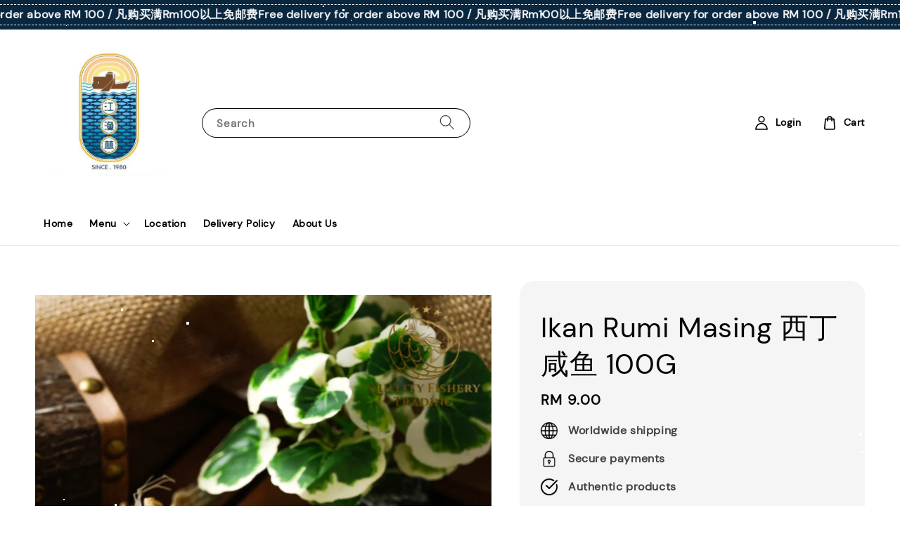

--- FILE ---
content_type: text/html; charset=UTF-8
request_url: https://www.unclelimpangkor.com/collections/dried-seafood-series-%E5%B9%B2%E6%96%99-1/products/ikan-rumi-masing-%E8%A5%BF%E4%B8%81%E5%92%B8%E9%B1%BC
body_size: 43121
content:
<!doctype html>
<!--[if lt IE 7]><html class="no-js lt-ie9 lt-ie8 lt-ie7" lang="en"> <![endif]-->
<!--[if IE 7]><html class="no-js lt-ie9 lt-ie8" lang="en"> <![endif]-->
<!--[if IE 8]><html class="no-js lt-ie9" lang="en"> <![endif]-->
<!--[if IE 9 ]><html class="ie9 no-js"> <![endif]-->
<!--[if (gt IE 9)|!(IE)]><!--> <html class="no-js"> <!--<![endif]-->
<head>

  <!-- Basic page needs ================================================== -->
  <meta charset="utf-8">
  <meta http-equiv="X-UA-Compatible" content="IE=edge,chrome=1">

  
  <link rel="icon" href="https://cdn.store-assets.com/s/1125789/f/10437498.png" />
  

  <!-- Title and description ================================================== -->
  <title>
  Ikan Rumi Masing 西丁咸鱼 100G &ndash; Uncle Lim 江鱼林 
  </title>

  
  <meta name="description" content="每条的西丁咸鱼大概有6-7cm左右，是潮州最佳拌粥小菜。 西丁咸鱼是个连骨都能吃的软骨咸鱼也是传统潮州粥上都能看到的小吃，煮上一锅白粥再配上油炸后的西丁鱼，是多么让人怀念的家乡味。 这思念，这乡愁，又何止只是好吃呢，简直是渔村最赞的鲜味！">
  

  <!-- Social meta ================================================== -->
  

  <meta property="og:type" content="product">
  <meta property="og:title" content="Ikan Rumi Masing 西丁咸鱼 100G">
  <meta property="og:url" content="https://www.unclelimpangkor.com/products/ikan-rumi-masing-西丁咸鱼">
  
  <meta property="og:image" content="https://cdn.store-assets.com/s/348619/i/44655297.png?width=480&format=webp">
  <meta property="og:image:secure_url" content="https://cdn.store-assets.com/s/348619/i/44655297.png?width=480&format=webp">
  
  <meta property="og:price:amount" content="9">
  <meta property="og:price:currency" content="MYR">


<meta property="og:description" content="每条的西丁咸鱼大概有6-7cm左右，是潮州最佳拌粥小菜。 西丁咸鱼是个连骨都能吃的软骨咸鱼也是传统潮州粥上都能看到的小吃，煮上一锅白粥再配上油炸后的西丁鱼，是多么让人怀念的家乡味。 这思念，这乡愁，又何止只是好吃呢，简直是渔村最赞的鲜味！">
<meta property="og:site_name" content="Uncle Lim 江鱼林 ">



  <meta name="twitter:card" content="summary">



  <meta name="twitter:site" content="@">


  <meta name="twitter:title" content="Ikan Rumi Masing 西丁咸鱼 100G">
  <meta name="twitter:description" content="每条的西丁咸鱼大概有6-7cm左右，是潮州最佳拌粥小菜。
西丁咸鱼是个连骨都能吃的软骨咸鱼也是传统潮州粥上都能看到的小吃，煮上一锅白粥再配上油炸后的西丁鱼，是多么让人怀念的家乡味。
这思念，这乡愁，又何止只是好吃呢，简直是渔村最赞的鲜味！">
  <meta name="twitter:image" content="">
  <meta name="twitter:image:width" content="480">
  <meta name="twitter:image:height" content="480">




  <!-- Helpers ================================================== -->
  <link rel="canonical" href="https://www.unclelimpangkor.com/products/ikan-rumi-masing-西丁咸鱼">
  <meta name="viewport" content="width=device-width,initial-scale=1">
  <meta name="theme-color" content="#02273B">
  
  <script src="//ajax.googleapis.com/ajax/libs/jquery/1.11.0/jquery.min.js" type="text/javascript" ></script>
  
  <!-- Header hook for plugins ================================================== -->
  
<!-- ScriptTags -->
<script>window.__st={'p': 'product', 'cid': ''};</script><script src='/assets/events.js'></script><script>(function(d,s,id){var js,fjs=d.getElementsByTagName(s)[0];if(d.getElementById(id))return;js=d.createElement(s);js.id=id;js.src='https://connect.facebook.net/en_US/sdk/xfbml.customerchat.js#xfbml=1&version=v6.0&autoLogAppEvents=1';fjs.parentNode.insertBefore(js,fjs);}(document,'script','facebook-jssdk'));</script><script>(function(){function asyncLoad(){var urls=['/assets/facebook-pixel.js?v=1.1.1601712883','/assets/traffic.js?v=1','https://apps.easystore.co/marketplace/shopee-malaysia/script.js?shop=qualityfisherytrading.easy.co','https://apps.easystore.co/snow-fall/script.js?shop=qualityfisherytrading.easy.co','https://apps.easystore.co/social-media-share/script.js?shop=qualityfisherytrading.easy.co','https://apps.easystore.co/facebook-login/script.js?shop=qualityfisherytrading.easy.co&t=1746337844','https://smartarget.online/loader.js?type=int&u=1b521119a83039d92c9bf2700c7700fd22366a33&source=easystore_whatsapp'];for(var i=0;i<urls.length;i++){var s=document.createElement('script');s.type='text/javascript';s.async=true;s.src=urls[i];var x=document.getElementsByTagName('script')[0];x.parentNode.insertBefore(s, x);}}window.attachEvent ? window.attachEvent('onload', asyncLoad) : window.addEventListener('load', asyncLoad, false);})();</script>
<!-- /ScriptTags -->

  
  
  <script src="https://store-themes.easystore.co/348619/themes/290544/assets/global.js?t=1765303250" defer="defer"></script>

  
  
  <script>
  (function(i,s,o,g,r,a,m){i['GoogleAnalyticsObject']=r;i[r]=i[r]||function(){
  (i[r].q=i[r].q||[]).push(arguments)},i[r].l=1*new Date();a=s.createElement(o),
  m=s.getElementsByTagName(o)[0];a.async=1;a.src=g;m.parentNode.insertBefore(a,m)
  })(window,document,'script','https://www.google-analytics.com/analytics.js','ga');

  ga('create', '', 'auto','myTracker');
  ga('myTracker.send', 'pageview');

  </script>
  
  <script src="/assets/storefront.js?id=914286bfa5e6419c67d1" type="text/javascript" ></script>
  

  <!-- CSS ================================================== -->
  <style>
      @font-face {
        font-family: 'DM Sans';
        font-style: normal;
        font-weight: regular;
        src: local('DM Sans regular'), local('DM Sans-regular'), url(https://fonts.gstatic.com/s/dmsans/v6/rP2Hp2ywxg089UriOZSCHBeHFl0.ttf) format('truetype');
      }

      @font-face {
        font-family: 'DM Sans';
        font-style: normal;
        font-weight: regular;
        src: local('DM Sans regular'), local('DM Sans-regular'), url(https://fonts.gstatic.com/s/dmsans/v6/rP2Hp2ywxg089UriOZSCHBeHFl0.ttf) format('truetype');
      }

      :root {
        --font-body-family: 'DM Sans', sans-serif;
        --font-body-style: normal;
        --font-body-weight: 700;

        --font-heading-family: 'DM Sans', sans-serif;
        --font-heading-style: normal;
        --font-heading-weight: 400;

        --color-heading-text: 7,7,7;
        --color-base-text: 7,7,7;
        --color-base-background-1: 255,255,255;
        --color-base-background-2: 255,255,255;
        
        --color-base-solid-button-labels: 252,252,251;
        --color-base-outline-button-labels: 6,5,5;
        
        --color-base-accent-1: 2,39,59;
        --color-base-accent-2: 2,39,59;
        --payment-terms-background-color: 255,255,255;

        --gradient-base-background-1: 255,255,255;
        --gradient-base-background-2: 255,255,255;
        --gradient-base-accent-1: 2,39,59;
        --gradient-base-accent-2: 2,39,59;

        --page-width: 145rem;
      }

      *,
      *::before,
      *::after {
        box-sizing: inherit;
      }

      html {
        box-sizing: border-box;
        font-size: 62.5%;
        height: 100%;
      }

      body {
        display: grid;
        grid-template-rows: auto auto 1fr auto;
        grid-template-columns: 100%;
        min-height: 100%;
        margin: 0;
        font-size: 1.5rem;
        letter-spacing: 0.06rem;
        line-height: 1.8;
        font-family: var(--font-body-family);
        font-style: var(--font-body-style);
        font-weight: var(--font-body-weight);
        
      }

      @media screen and (min-width: 750px) {
        body {
          font-size: 1.6rem;
        }
      }
   </style>
  
  <link href="https://store-themes.easystore.co/348619/themes/290544/assets/base.css?t=1765303250" rel="stylesheet" type="text/css" media="screen" />

  
  
<!-- Snippet:global/head: Shopee Malaysia -->
<link type="text/css" rel="stylesheet" href="https://apps.easystore.co/assets/css/marketplace/main.css?v1.7">
<!-- /Snippet -->

<!-- Snippet:global/head: Product Star Rating 商品評價 -->
<script src="https://apps.easystore.co/assets/js/star-rating/main.js"></script>
          <link rel="stylesheet" href="https://apps.easystore.co/assets/css/star-rating/main.css">
<!-- /Snippet -->


  <script>document.documentElement.className = document.documentElement.className.replace('no-js', 'js');</script>
</head>

<body id="ikan-rumi-masing--------------100g" class="template-product" >
	
  
<!-- Snippet:global/body_start: Announcement Bar -->
<link rel="stylesheet" href="https://apps.easystore.co/assets/css/annoucement-bar/marquee.css?v1.04">

<div id="announcement-bar" name="announcement-bar" style="
    border: unset;
    padding: 6px 0px;
    margin: 0px;
    z-index:2999;
    background:rgb(10, 39, 64);
    color:rgb(247, 248, 250);
    
">

  <input type="hidden" id="total_announcement_left" name="total_announcement_left" value="1">
  <input type="hidden" id="locale" name="locale" value="en_US">

  <div class="app_marquee-wrapper" style="
    padding: 4px 0px;
    border-top: 1px dashed;
    border-bottom: 1px dashed;
    border-color: rgb(247, 248, 250);
  ">
    <div class="app_marquee-container">
              <div id="announcement_bar_0" class="announcement_bar_0 announcement_bar-content">
          <span class="marquee-msg">Free delivery for order above RM 100 / 凡购买满Rm100以上免邮费</span>
                              <input type="hidden" id="expired_at_0" name="expired_at_0" value="2025-11-24 12:00">
        </div>
          </div>

      </div>
</div>



<script>
  var is_top_enabled = 0;
  if (is_top_enabled) {
    // Prevent announcement bar block header
    setTimeout(() => {
      let header = document.querySelector('#easystore-section-header');
      let topbar = document.querySelector('.sticky-topbar');
      let announcementBar = document.querySelector('#announcement-bar');

      if (announcementBar) {
          let height = announcementBar.offsetHeight + 'px';
          if (header) header.style.top = height;
          if (topbar) topbar.style.top = height;
      }
    }, 2000);
  }

  setInterval(function () {
      let total_announcement = parseInt("1", 10);
      let total_announcement_left = parseInt(document.querySelector("#total_announcement_left").value, 10);

      for (let i = 0; i <= total_announcement; i++) {
          let startDate = new Date();
          let endDateStr = document.querySelector(`#expired_at_${i}`)?.value;
          let endDate = endDateStr ? new Date(endDateStr.replace(/-/g, "/")) : new Date();
          let seconds = (endDate.getTime() - startDate.getTime()) / 1000;

          let days = Math.floor(seconds / 86400);
          let hours = Math.floor((seconds % 86400) / 3600);
          let mins = Math.floor((seconds % 3600) / 60);
          let secs = Math.floor(seconds % 60);

          function translate(key, locale, values = 1) {
              if (locale === "zh_TW") {
                  let translations = {
                      day: "天",
                      hour: "小時",
                      min: "分鐘",
                      sec: "秒"
                  };
                  return translations[key] || key;
              } else {
                  let singularPlural = { day: "Day", hour: "Hour", min: "Min", sec: "Sec" };
                  let plural = { day: "Days", hour: "Hours", min: "Mins", sec: "Secs" };
                  if (key in singularPlural) {
                      return values > 1 ? plural[key] : singularPlural[key];
                  }
                  return key;
              }
          }


          let countdownElement = document.querySelector(`#announcementBar_countdown_${i}`);
          if (countdownElement && seconds > 0) {
            let locale = document.querySelector("#locale")?.value || "en";
            let countdownItems = document.querySelectorAll(`.announcementBar_countdown_${i}`);
            countdownItems.forEach(item => {
                item.style.display = '';
                item.innerHTML = `
                    <div>
                        <span>${days}</span> <small>${translate('day', locale, days)}</small>
                    </div>
                    <div>
                        <span>${hours}</span> <small>${translate('hour', locale, hours)}</small>
                    </div>
                    <div>
                        <span>${mins}</span> <small>${translate('min', locale, mins)}</small>
                    </div>
                    <div>
                        <span>${secs}</span> <small>${translate('sec', locale, secs)}</small>
                    </div>
                `;
            });
          } else if (countdownElement && seconds <= 0) {
              let bar = document.querySelector(`#announcement_bar_${i}`);
              if (bar) bar.remove();
              total_announcement_left -= 1;
              document.querySelector("#total_announcement_left").value = total_announcement_left;
          }
      }

      showOrHide(total_announcement_left);
  }, 1000);

  function showOrHide(total_announcement_left) {
      let prevButton = document.querySelector("#previous-announcement-bar-button");
      let nextButton = document.querySelector("#next-announcement-bar-button");
      let closeButton = document.querySelector("#announcement-close-button");
      let announcementBar = document.querySelector("#announcement-bar");
      let announcementBarTop = document.querySelector("#announcement-bar-top");
      let header = document.querySelector("#easystore-section-header");
      let topbar = document.querySelector(".sticky-topbar");

      if (total_announcement_left <= 1) {
          if (prevButton) prevButton.style.display = 'none';
          if (nextButton) nextButton.style.display = 'none';
      } else {
          if (prevButton) prevButton.style.display = 'block';
          if (nextButton) nextButton.style.display = 'block';
      }

      if (total_announcement_left === 0) {
          if (closeButton) closeButton.style.display = 'none';
          if (announcementBar) announcementBar.style.display = 'none';
          if (announcementBarTop) announcementBarTop.style.display = 'none';
          if (header) header.style.top = '0px';
          if (topbar) topbar.style.top = '0px';
      }
  }

  let closeButton = document.querySelector("#announcement-close-button");
  if (closeButton) {
      closeButton.addEventListener('click', () => {
          let announcementBar = document.querySelector("#announcement-bar");
          let announcementBarTop = document.querySelector("#announcement-bar-top");
          let header = document.querySelector("#easystore-section-header");
          let topbar = document.querySelector(".sticky-topbar");

          if (announcementBar) announcementBar.style.display = 'none';
          if (announcementBarTop) announcementBarTop.style.display = 'none';
          if (header) header.style.top = '';
          if (topbar) topbar.style.top = '';
      });
  }

</script>


<script>
  (function initializeMarquee() {
    const marqueeWrapper = document.querySelector(`#announcement-bar .app_marquee-wrapper`);
    const marqueeContainer = document.querySelector(`#announcement-bar .app_marquee-container`);

    if (!marqueeWrapper || !marqueeContainer) return;

    const children = Array.from(marqueeContainer.children);

    // Calculate the total width of children
    let totalWidth = children.reduce((acc, child) => acc + child.offsetWidth, 0);
    const screenWidth = window.innerWidth;

    // Clone children until the total width exceeds the screen width
    if(totalWidth > 5){
      while (totalWidth < screenWidth * 3) {
        children.forEach(child => {
          const clone = child.cloneNode(true);
          marqueeContainer.appendChild(clone);
          totalWidth += clone.offsetWidth;
        });
      }
    }

    // Clone the marquee container
    const clonedContainer = marqueeContainer.cloneNode(true);
    marqueeWrapper.appendChild(clonedContainer);
  })();
</script>

<!-- /Snippet -->

<!-- Snippet:global/body_start: Console Extension -->
<div id='es_console' style='display: none;'>348619</div>
<!-- /Snippet -->
<link href="/assets/css/wishlist.css?v1.02" rel="stylesheet" type="text/css" media="screen" />
<link rel="stylesheet" href="https://cdnjs.cloudflare.com/ajax/libs/font-awesome/4.5.0/css/font-awesome.min.css">

<script src="/assets/js/wishlist/wishlist.js" type="text/javascript"></script>
	
 	<style>
  header {
    --logo-width: 210px;
  }
  .header-wrapper,
  .header-wrapper .list-menu--disclosure,
  .header-wrapper .search-modal{
    background-color: #FFFFFF;
  }
  .header-wrapper .search-modal .field__input{
    background-color: rgb(var(--color-background));
  }
  .header-wrapper summary .icon-caret,
  .header-wrapper .header__menu-item a,
  .header-wrapper .list-menu__item,
  .header-wrapper .link--text{
    color: #000000;
  }
  
  .search-modal__form{
    position: relative;
  }
  
  .dropdown {
    display: none;
    position: absolute;
    top: 100%;
    left: 0;
    width: 100%;
    padding: 5px 0;
    background-color: #fff;
    color:#000;
    z-index: 1000;
    border-bottom-left-radius: 15px;
    border-bottom-right-radius: 15px;
    border: 1px solid rgba(var(--color-foreground), 1);
    border-top: none;
    overflow-x: hidden;
    overflow-y: auto;
    max-height: 350px;
  }
  
  .dropdown-item {
    padding: 0.4rem 2rem;
    cursor: pointer;
    line-height: 1.4;
    overflow: hidden;
    text-overflow: ellipsis;
    white-space: nowrap;
  }
  
  .dropdown-item:hover{
    background-color: #f3f3f3;
  }
  
  .search__input.is-focus{
    border-radius: 15px;
    border-bottom-left-radius: 0;
    border-bottom-right-radius: 0;
    border: 1px solid rgba(var(--color-foreground), 1);
    border-bottom: none;
    box-shadow: none;
  }
  
  .clear-all {
    text-align: right;
    padding: 0 2rem 0.2rem;
    line-height: 1;
    font-size: 70%;
    margin-bottom: -2px;
  }
  
  .clear-all:hover{
    background-color: #fff;
  }
  
  .search-input-focus .easystore-section-header-hidden{
    transform: none;
  }
  .referral-notification {
    position: absolute;
    top: 100%;
    right: 0;
    background: white;
    border: 1px solid #e0e0e0;
    border-radius: 8px;
    box-shadow: 0 4px 12px rgba(0, 0, 0, 0.15);
    width: 280px;
    z-index: 1000;
    padding: 16px;
    margin-top: 8px;
    font-size: 14px;
    line-height: 1.4;
  }
  
  .referral-notification::before {
    content: '';
    position: absolute;
    top: -8px;
    right: 20px;
    width: 0;
    height: 0;
    border-left: 8px solid transparent;
    border-right: 8px solid transparent;
    border-bottom: 8px solid white;
  }
  
  .referral-notification::after {
    content: '';
    position: absolute;
    top: -9px;
    right: 20px;
    width: 0;
    height: 0;
    border-left: 8px solid transparent;
    border-right: 8px solid transparent;
    border-bottom: 8px solid #e0e0e0;
  }
  
  .referral-notification h4 {
    margin: 0 0 8px 0;
    color: #2196F3;
    font-size: 16px;
    font-weight: 600;
  }
  
  .referral-notification p {
    margin: 0 0 12px 0;
    color: #666;
  }
  
  .referral-notification .referral-code {
    background: #f5f5f5;
    padding: 8px;
    border-radius: 4px;
    font-family: monospace;
    font-size: 13px;
    text-align: center;
    margin: 8px 0;
    border: 1px solid #ddd;
  }
  
  .referral-notification .close-btn {
    position: absolute;
    top: 8px;
    right: 8px;
    background: none;
    border: none;
    font-size: 18px;
    color: #999;
    cursor: pointer;
    padding: 0;
    width: 20px;
    height: 20px;
    line-height: 1;
  }
  
  .referral-notification .close-btn:hover {
    color: #333;
  }
  
  .referral-notification .action-btn {
    background: #2196F3;
    color: white;
    border: none;
    padding: 8px 16px;
    border-radius: 4px;
    cursor: pointer;
    font-size: 12px;
    margin-right: 8px;
    margin-top: 8px;
  }
  
  .referral-notification .action-btn:hover {
    background: #1976D2;
  }
  
  .referral-notification .dismiss-btn {
    background: transparent;
    color: #666;
    border: 1px solid #ddd;
    padding: 8px 16px;
    border-radius: 4px;
    cursor: pointer;
    font-size: 12px;
    margin-top: 8px;
  }
  
  .referral-notification .dismiss-btn:hover {
    background: #f5f5f5;
  }
  .referral-modal__dialog {
    transform: translate(-50%, 0);
    transition: transform var(--duration-default) ease, visibility 0s;
    z-index: 10000;
    position: fixed;
    top: 20vh;
    left: 50%;
    width: 100%;
    max-width: 350px;
    box-shadow: 0 4px 12px rgba(0, 0, 0, 0.15);
    border-radius: 12px;
    background-color: #fff;
    color: #000;
    padding: 20px;
    text-align: center;
  }

  .modal-overlay.referral-modal-overlay {
    position: fixed;
    top: 0;
    left: 0;
    width: 100%;
    height: 100%;
    background-color: rgba(0, 0, 0, 0.7);
    z-index: 2001;
    display: block;
    opacity: 1;
    transition: opacity var(--duration-default) ease, visibility 0s;
  }
</style>

<link rel="preload" href="https://store-themes.easystore.co/348619/themes/290544/assets/section-header.css?t=1765303250" as="style" onload="this.onload=null;this.rel='stylesheet'">
<link rel="preload" href="https://store-themes.easystore.co/348619/themes/290544/assets/component-list-menu.css?t=1765303250" as="style" onload="this.onload=null;this.rel='stylesheet'">
<link rel="preload" href="https://store-themes.easystore.co/348619/themes/290544/assets/component-menu-drawer.css?t=1765303250" as="style" onload="this.onload=null;this.rel='stylesheet'">
<link rel="preload" href="https://store-themes.easystore.co/348619/themes/290544/assets/component-cart-notification.css?v1.1?t=1765303250" as="style" onload="this.onload=null;this.rel='stylesheet'">

<script src="https://store-themes.easystore.co/348619/themes/290544/assets/cart-notification.js?t=1765303250" defer="defer"></script>
<script src="https://store-themes.easystore.co/348619/themes/290544/assets/details-modal.js?t=1765303250" defer="defer"></script>

<svg xmlns="http://www.w3.org/2000/svg" class="hidden">
  <symbol id="icon-search" viewbox="0 0 18 19" fill="none">
    <path fill-rule="evenodd" clip-rule="evenodd" d="M11.03 11.68A5.784 5.784 0 112.85 3.5a5.784 5.784 0 018.18 8.18zm.26 1.12a6.78 6.78 0 11.72-.7l5.4 5.4a.5.5 0 11-.71.7l-5.41-5.4z" fill="currentColor"/>
  </symbol>

  <symbol id="icon-close" class="icon icon-close" fill="none" viewBox="0 0 18 17">
    <path d="M.865 15.978a.5.5 0 00.707.707l7.433-7.431 7.579 7.282a.501.501 0 00.846-.37.5.5 0 00-.153-.351L9.712 8.546l7.417-7.416a.5.5 0 10-.707-.708L8.991 7.853 1.413.573a.5.5 0 10-.693.72l7.563 7.268-7.418 7.417z" fill="currentColor">
  </symbol>
</svg>


<div id="easystore-section-header">
  <sticky-header class="header-wrapper header-wrapper--border-bottom">
    <header class="header header--middle-left page-width header--has-menu" itemscope itemtype="http://schema.org/Organization">
      <header-drawer data-breakpoint="tablet">
        <details class="menu-drawer-container menu-opening">
          <summary class="header__icon header__icon--menu header__icon--summary link link--text focus-inset" aria-label="Menu" role="button" aria-expanded="true" aria-controls="menu-drawer">
            <span>
              


    <svg class="icon icon-hamburger " data-name="Layer 1" xmlns="http://www.w3.org/2000/svg" viewBox="0 0 600 600"><path d="M32.5,65h535a25,25,0,0,0,0-50H32.5a25,25,0,0,0,0,50Z" fill="currentColor"/><path d="M567.5,275H32.5a25,25,0,0,0,0,50h535a25,25,0,0,0,0-50Z" fill="currentColor"/><path d="M567.5,535H32.5a25,25,0,0,0,0,50h535a25,25,0,0,0,0-50Z" fill="currentColor"/></svg>

  

              


    <svg class="icon icon-close " data-name="Layer 1" xmlns="http://www.w3.org/2000/svg" viewBox="0 0 600 600"><path d="M335.36,300,581.87,53.48a25,25,0,0,0-35.35-35.35L300,264.64,53.48,18.13A25,25,0,0,0,18.13,53.48L264.64,300,18.13,546.52a25,25,0,0,0,35.35,35.35L300,335.36,546.52,581.87a25,25,0,0,0,35.35-35.35Z" fill="currentColor"/></svg>

  

            </span>
          </summary>
          <div id="menu-drawer" class="menu-drawer motion-reduce" tabindex="-1">
            <div class="menu-drawer__inner-container">
              <div class="menu-drawer__navigation-container">
                <nav class="menu-drawer__navigation">
                  <ul class="menu-drawer__menu list-menu" role="list">
                    
                    
                      
                        <li>
                          <a href="/"  class="menu-drawer__menu-item list-menu__item link link--text focus-inset">
                            Home
                          </a>
                        </li>
                      
                    
                    
                      
                        
                        <li>
                          <details>
                                <summary class="menu-drawer__menu-item list-menu__item link link--text focus-inset" role="button" aria-expanded="false" aria-controls="link-Bags">
                                  <a href="/collections/all"  class="link--text list-menu__item menu-drawer__menu-item">
                                    Menu
                                  </a>
                                  


    <svg class="icon icon-arrow " data-name="Layer 1" xmlns="http://www.w3.org/2000/svg" viewBox="0 0 600 339.56"><path d="M31.06,196.67H504l-88.56,88.56a26.89,26.89,0,1,0,38,38L588,188.79a26.89,26.89,0,0,0,0-38L453.49,16.29a26.89,26.89,0,0,0-38,38L504,142.88H31.06a26.9,26.9,0,0,0,0,53.79Z" fill="currentColor"/></svg>

  

                                  


    <svg aria-hidden="true" focusable="false" role="presentation" class="icon icon-caret " viewBox="0 0 10 6">
      <path fill-rule="evenodd" clip-rule="evenodd" d="M9.354.646a.5.5 0 00-.708 0L5 4.293 1.354.646a.5.5 0 00-.708.708l4 4a.5.5 0 00.708 0l4-4a.5.5 0 000-.708z" fill="currentColor"></path>
    </svg>

  

                                </summary>
                                <div class="menu-drawer__submenu motion-reduce" tabindex="-1">
                                  <div class="menu-drawer__inner-submenu">
                                    <button class="menu-drawer__close-button link link--text focus-inset" aria-expanded="true">
                                      


    <svg class="icon icon-arrow " data-name="Layer 1" xmlns="http://www.w3.org/2000/svg" viewBox="0 0 600 339.56"><path d="M31.06,196.67H504l-88.56,88.56a26.89,26.89,0,1,0,38,38L588,188.79a26.89,26.89,0,0,0,0-38L453.49,16.29a26.89,26.89,0,0,0-38,38L504,142.88H31.06a26.9,26.9,0,0,0,0,53.79Z" fill="currentColor"/></svg>

  

                                      Menu
                                    </button>
                                    <ul class="menu-drawer__menu list-menu" role="list" tabindex="-1">
                                      
                                        
                                        
                                          <li>
                                            <a href="/collections/double-11-promotion-sales-双11优惠"  class="menu-drawer__menu-item link link--text list-menu__item focus-inset">
                                              DOUBLE 11 PROMOTION SALES 双11优惠
                                            </a>
                                          </li>
                                        
                                      
                                        
                                        
                                          <li>
                                            <a href="/collections/ikan-bilis-series"  class="menu-drawer__menu-item link link--text list-menu__item focus-inset">
                                              PANGKOR IKAN BILIS SERIES 江鱼仔
                                            </a>
                                          </li>
                                        
                                      
                                        
                                        
                                          <li>
                                            <a href="/collections/dried-seafood-series-干料-1"  class="menu-drawer__menu-item link link--text list-menu__item focus-inset">
                                              DRIED SEAFOOD SERIES 海味干料
                                            </a>
                                          </li>
                                        
                                      
                                        
                                        
                                          <li>
                                            <a href="/collections/satay-grilled-squid-snacks-series-沙爹鱿鱼零食系列-1"  class="menu-drawer__menu-item link link--text list-menu__item focus-inset">
                                              SATAY / GRILLED SQUID SNACKS SERIES  沙爹鱿鱼零食系列
                                            </a>
                                          </li>
                                        
                                      
                                        
                                        
                                          <li>
                                            <a href="/collections/keropok-series-鱼-虾饼系列"  class="menu-drawer__menu-item link link--text list-menu__item focus-inset">
                                              KEROPOK SERIES 鱼/虾饼系列
                                            </a>
                                          </li>
                                        
                                      
                                        
                                        
                                          <li>
                                            <a href="/collections/pangkor-snack-pack-series-邦各零食包系列"  class="menu-drawer__menu-item link link--text list-menu__item focus-inset">
                                              PANGKOR SNACK PACK SERIES 邦各零食包系列
                                            </a>
                                          </li>
                                        
                                      
                                      
                                    </ul>
                                  </div>
                                </div>
                          </details>
                        </li>
                      
                    
                    
                      
                        <li>
                          <a href="/store-locator"  class="menu-drawer__menu-item list-menu__item link link--text focus-inset">
                            Location
                          </a>
                        </li>
                      
                    
                    
                      
                        <li>
                          <a href="/pages/delivery-policy"  class="menu-drawer__menu-item list-menu__item link link--text focus-inset">
                            Delivery Policy
                          </a>
                        </li>
                      
                    
                    
                      
                        <li>
                          <a href="/pages/about-us"  class="menu-drawer__menu-item list-menu__item link link--text focus-inset">
                            About Us
                          </a>
                        </li>
                      
                    
                  </ul>
                </nav>

                <div class="menu-drawer__utility-links">

                  





                  
                  
                  
                    <a href="/account/login" class="menu-drawer__account link link--text focus-inset h5">
                       


    <svg class="icon icon-account " data-name="Layer 1" xmlns="http://www.w3.org/2000/svg" viewBox="0 0 600 600"><path d="M300,296.19c-70.7,0-137.11,28.74-187,80.93-49.59,51.87-76.9,120.77-76.9,194v25H563.89v-25c0-73.22-27.31-142.12-76.9-194C437.11,324.93,370.7,296.19,300,296.19ZM87.42,546.11C99.29,433.81,190.1,346.19,300,346.19s200.71,87.62,212.58,199.92Z" fill="currentColor"/><path d="M300,285.34c77.6,0,140.73-63.13,140.73-140.73S377.6,3.89,300,3.89,159.27,67,159.27,144.61,222.4,285.34,300,285.34Zm0-231.45a90.73,90.73,0,1,1-90.73,90.72A90.82,90.82,0,0,1,300,53.89Z" fill="currentColor"/></svg>

  
 
                      
                      Log in
                    </a>
                  
                    <a href="/account/register" class="menu-drawer__account link link--text focus-inset h5">
                      
                       


    <svg xmlns="http://www.w3.org/2000/svg" aria-hidden="true" focusable="false" role="presentation" class="icon icon-plus " fill="none" viewBox="0 0 10 10">
      <path fill-rule="evenodd" clip-rule="evenodd" d="M1 4.51a.5.5 0 000 1h3.5l.01 3.5a.5.5 0 001-.01V5.5l3.5-.01a.5.5 0 00-.01-1H5.5L5.49.99a.5.5 0 00-1 .01v3.5l-3.5.01H1z" fill="currentColor"></path>
    </svg>

  
 
                      Create account
                    </a>
                  
                  
                  
                </div>
              </div>
            </div>
          </div>
        </details>
      </header-drawer>
  
      
        <a href="/" class="header__heading-link link link--text focus-inset" itemprop="url">
          <img src="https://cdn.store-assets.com/s/348619/f/10563345.jpg" class="header__heading-logo" alt="Uncle Lim 江鱼林 " loading="lazy" itemprop="logo">
        </a>
      

      
      <div class="header__search-input" tabindex="-1">
        <form action="/search" method="get" role="search" class="search search-modal__form">
          <div class="field">
            <input class="search__input field__input" 
              id="Search-In-Modal"
              type="search"
              name="q"
              value=""
              placeholder="Search"
              autocomplete="off"
            >
            <label class="field__label" for="Search-In-Modal">Search</label>
            <div class="dropdown" id="searchDropdown"></div>
            <input type="hidden" name="search_history" class="hidden_search_history">
            <input type="hidden" name="options[prefix]" value="last">
            <button class="search__button field__button" aria-label="Search">
              <svg class="icon icon-search" aria-hidden="true" focusable="false" role="presentation">
                <use href="#icon-search">
              </svg>
            </button> 
          </div>
        </form>
      </div>
      

      <nav class="header__inline-menu">
        <ul class="list-menu list-menu--inline" role="list">
          
            
              
                <li>
                  <a href="/"  class="header__menu-item header__menu-item list-menu__item link link--text focus-inset">
                    Home
                  </a>
                </li>
              
            
            
              
                
                <li>
                  <details-disclosure>
                    <details>
                      <summary class="header__menu-item list-menu__item link focus-inset">
                        <a href="/collections/all"  >Menu</a>
                        


    <svg aria-hidden="true" focusable="false" role="presentation" class="icon icon-caret " viewBox="0 0 10 6">
      <path fill-rule="evenodd" clip-rule="evenodd" d="M9.354.646a.5.5 0 00-.708 0L5 4.293 1.354.646a.5.5 0 00-.708.708l4 4a.5.5 0 00.708 0l4-4a.5.5 0 000-.708z" fill="currentColor"></path>
    </svg>

  

                      </summary>
                      <ul class="header__submenu list-menu list-menu--disclosure caption-large motion-reduce" role="list" tabindex="-1">
                        
                        
                        
                          
                            
                            <li>
                              <a href="/collections/double-11-promotion-sales-双11优惠"  class="header__menu-item list-menu__item link link--text focus-inset caption-large">
                                DOUBLE 11 PROMOTION SALES 双11优惠
                              </a>
                            </li>
                          
                        
                        
                          
                            
                            <li>
                              <a href="/collections/ikan-bilis-series"  class="header__menu-item list-menu__item link link--text focus-inset caption-large">
                                PANGKOR IKAN BILIS SERIES 江鱼仔
                              </a>
                            </li>
                          
                        
                        
                          
                            
                            <li>
                              <a href="/collections/dried-seafood-series-干料-1"  class="header__menu-item list-menu__item link link--text focus-inset caption-large">
                                DRIED SEAFOOD SERIES 海味干料
                              </a>
                            </li>
                          
                        
                        
                          
                            
                            <li>
                              <a href="/collections/satay-grilled-squid-snacks-series-沙爹鱿鱼零食系列-1"  class="header__menu-item list-menu__item link link--text focus-inset caption-large">
                                SATAY / GRILLED SQUID SNACKS SERIES  沙爹鱿鱼零食系列
                              </a>
                            </li>
                          
                        
                        
                          
                            
                            <li>
                              <a href="/collections/keropok-series-鱼-虾饼系列"  class="header__menu-item list-menu__item link link--text focus-inset caption-large">
                                KEROPOK SERIES 鱼/虾饼系列
                              </a>
                            </li>
                          
                        
                        
                          
                            
                            <li>
                              <a href="/collections/pangkor-snack-pack-series-邦各零食包系列"  class="header__menu-item list-menu__item link link--text focus-inset caption-large">
                                PANGKOR SNACK PACK SERIES 邦各零食包系列
                              </a>
                            </li>
                          
                        
                      </ul>
                    </details>
                  </details-disclosure>
                </li>
              
            
            
              
                <li>
                  <a href="/store-locator"  class="header__menu-item header__menu-item list-menu__item link link--text focus-inset">
                    Location
                  </a>
                </li>
              
            
            
              
                <li>
                  <a href="/pages/delivery-policy"  class="header__menu-item header__menu-item list-menu__item link link--text focus-inset">
                    Delivery Policy
                  </a>
                </li>
              
            
            
              
                <li>
                  <a href="/pages/about-us"  class="header__menu-item header__menu-item list-menu__item link link--text focus-inset">
                    About Us
                  </a>
                </li>
              
            
            
            
              
                
                  
                
                  
                
              
            
        </ul>
      </nav>
      <div class="header__icons">

        
          
            <div class="header__icon header__icon--account link link--text focus-inset small-hide medium-hide" style="position: relative;">
              <a href="/account/login" class="header__icon link link--text focus-inset p-2">
                


    <svg class="icon icon-account " data-name="Layer 1" xmlns="http://www.w3.org/2000/svg" viewBox="0 0 600 600"><path d="M300,296.19c-70.7,0-137.11,28.74-187,80.93-49.59,51.87-76.9,120.77-76.9,194v25H563.89v-25c0-73.22-27.31-142.12-76.9-194C437.11,324.93,370.7,296.19,300,296.19ZM87.42,546.11C99.29,433.81,190.1,346.19,300,346.19s200.71,87.62,212.58,199.92Z" fill="currentColor"/><path d="M300,285.34c77.6,0,140.73-63.13,140.73-140.73S377.6,3.89,300,3.89,159.27,67,159.27,144.61,222.4,285.34,300,285.34Zm0-231.45a90.73,90.73,0,1,1-90.73,90.72A90.82,90.82,0,0,1,300,53.89Z" fill="currentColor"/></svg>

  

                <span id="my-account" class="header__link-label">Login</span>
              </a>

              <!-- Referral Notification Popup for Desktop -->
              <div id="referralNotification" class="referral-notification" style="display: none;">
                <button class="close-btn" onclick="dismissReferralNotification()">&times;</button>
                <div style="text-align: center; margin-bottom: 16px;">
                  <div style="width: 100px; height: 100px; margin: 0 auto;">
                    <img src="https://resources.easystore.co/storefront/icons/channels/vector_referral_program.svg">
                  </div>
                </div>
                <p id="referralSignupMessage" style="text-align: center; font-size: 14px; color: #666; margin: 0 0 20px 0;">
                  Your friend gifted you   credit! Sign up now to redeem.
                </p>
                <div style="text-align: center;">
                  <button class="btn" onclick="goToSignupPage()" style="width: 100%;">
                    Sign Up
                  </button>
                </div>
              </div>
            </div>
          
        

        <a href="/cart" class="header__icon link link--text focus-inset" id="cart-icon-bubble">
          <span class="header__icon--cart">
            


    <svg class="icon icon-cart-empty " data-name="Layer 1" xmlns="http://www.w3.org/2000/svg" viewBox="0 0 496.56 600"><path d="M453.52,128.63a25,25,0,0,0-24.91-22.8H364.72a117.48,117.48,0,0,0-232.89,0H67.94A25,25,0,0,0,43,128.63L8.8,515.21a72.11,72.11,0,0,0,19.05,55.6,79,79,0,0,0,58.22,25.3H410.49a79,79,0,0,0,58.22-25.3,72.11,72.11,0,0,0,19.05-55.6ZM248.28,53.89a67.58,67.58,0,0,1,65.65,51.94H182.63A67.57,67.57,0,0,1,248.28,53.89ZM431.83,537.05a28.85,28.85,0,0,1-21.34,9.06H86.07a28.85,28.85,0,0,1-21.34-9.06,22.69,22.69,0,0,1-6.13-17.43L90.82,155.83h40v51.23a25,25,0,0,0,50,0V155.83h135v51.23a25,25,0,0,0,50,0V155.83h40L438,519.62A22.68,22.68,0,0,1,431.83,537.05Z" fill="currentColor"/></svg>

  

            <div class="cart-count-bubble hidden">
              <span aria-hidden="true" class="js-content-cart-count">0</span>
            </div>
          </span>
          <span class="header__link-label medium-hide small-hide">
            Cart
          </span>
        </a>

        
          
          <!-- Referral Notification Modal for Mobile -->
          <details-modal class="referral-modal" id="referralMobileModal">
            <details>
              <summary class="referral-modal__toggle" aria-haspopup="dialog" aria-label="Open referral modal" style="display: none;">
              </summary>
              <div class="modal-overlay referral-modal-overlay"></div>
              <div class="referral-modal__dialog" role="dialog" aria-modal="true" aria-label="Referral notification">
                <div class="referral-modal__content">
                  <button type="button" class="modal__close-button" aria-label="Close" onclick="closeMobileReferralModal()" style="position: absolute; top: 16px; right: 16px; background: none; border: none; font-size: 24px; cursor: pointer;">
                    &times;
                  </button>
                  
                  <div style="margin-bottom: 24px;">
                    <div style="width: 120px; height: 120px; margin: 0 auto 20px;">
                      <img src="https://resources.easystore.co/storefront/icons/channels/vector_referral_program.svg" style="width: 100%; height: 100%;">
                    </div>
                  </div>
                  
                  <p id="referralSignupMessageMobile" style="font-size: 16px; color: #333; margin: 0 0 30px 0; line-height: 1.5;">
                    Your friend gifted you   credit! Sign up now to redeem.
                  </p>
                  
                  <button type="button" class="btn" onclick="goToSignupPageFromMobile()" style="width: 100%;">
                    Sign Up
                  </button>
                </div>
              </div>
            </details>
          </details-modal>
          
        
        
      </div>
    </header>
  </sticky-header>
  
<cart-notification>
  <div class="cart-notification-wrapper page-width color-background-1">
    <div id="cart-notification" class="cart-notification focus-inset" aria-modal="true" aria-label="Added to cart" role="dialog" tabindex="-1">
      <div class="cart-notification__header">
        <h2 class="cart-notification__heading caption-large">


    <svg class="icon icon-checkmark color-foreground-text " aria-hidden="true" focusable="false" xmlns="http://www.w3.org/2000/svg" viewBox="0 0 12 9" fill="none">
      <path fill-rule="evenodd" clip-rule="evenodd" d="M11.35.643a.5.5 0 01.006.707l-6.77 6.886a.5.5 0 01-.719-.006L.638 4.845a.5.5 0 11.724-.69l2.872 3.011 6.41-6.517a.5.5 0 01.707-.006h-.001z" fill="currentColor"></path>
    </svg>

  
 Added to cart</h2>
        <button type="button" class="cart-notification__close modal__close-button link link--text focus-inset" aria-label="accessibility.close">
          


    <svg class="icon icon-close " data-name="Layer 1" xmlns="http://www.w3.org/2000/svg" viewBox="0 0 600 600"><path d="M335.36,300,581.87,53.48a25,25,0,0,0-35.35-35.35L300,264.64,53.48,18.13A25,25,0,0,0,18.13,53.48L264.64,300,18.13,546.52a25,25,0,0,0,35.35,35.35L300,335.36,546.52,581.87a25,25,0,0,0,35.35-35.35Z" fill="currentColor"/></svg>

  

        </button>
      </div>
      <div id="cart-notification-product" class="cart-notification-product"></div>
      <div class="cart-notification__links">
        <a href="/cart" id="cart-notification-button" class="button button--secondary button--full-width">View cart (<span class="js-content-cart-count">0</span>)</a>
        <form action="/cart" method="post" id="cart-notification-form">
          <input type="hidden" name="_token" value="wn1knGrczpEwcEHKmNk7j8dd2ECvnhJ6E7bSkU7o">
          <input type="hidden" name="current_currency" value="">
          <button class="button button--primary button--full-width" name="checkout" value="true">Checkout</button>
        </form>
        <button type="button" class="link button-label">Continue shopping</button>
      </div>
    </div>
  </div>
</cart-notification>
<style>
  .cart-notification {
     display: none;
  }
</style>
<script>
document.getElementById('cart-notification-form').addEventListener('submit',(event)=>{
  if(event.submitter) event.submitter.classList.add('loading');
})

</script>

</div>


<script>

  class StickyHeader extends HTMLElement {
    constructor() {
      super();
    }

    connectedCallback() {
      this.header = document.getElementById('easystore-section-header');
      this.headerBounds = {};
      this.currentScrollTop = 0;
      this.preventReveal = false;

      this.onScrollHandler = this.onScroll.bind(this);
      this.hideHeaderOnScrollUp = () => this.preventReveal = true;

      this.addEventListener('preventHeaderReveal', this.hideHeaderOnScrollUp);
      window.addEventListener('scroll', this.onScrollHandler, false);

      this.createObserver();
    }

    disconnectedCallback() {
      this.removeEventListener('preventHeaderReveal', this.hideHeaderOnScrollUp);
      window.removeEventListener('scroll', this.onScrollHandler);
    }

    createObserver() {
      let observer = new IntersectionObserver((entries, observer) => {
        this.headerBounds = entries[0].intersectionRect;
        observer.disconnect();
      });

      observer.observe(this.header);
    }

    onScroll() {
      const scrollTop = window.pageYOffset || document.documentElement.scrollTop;

      if (scrollTop > this.currentScrollTop && scrollTop > this.headerBounds.bottom) {
        requestAnimationFrame(this.hide.bind(this));
      } else if (scrollTop < this.currentScrollTop && scrollTop > this.headerBounds.bottom) {
        if (!this.preventReveal) {
          requestAnimationFrame(this.reveal.bind(this));
        } else {
          window.clearTimeout(this.isScrolling);

          this.isScrolling = setTimeout(() => {
            this.preventReveal = false;
          }, 66);

          requestAnimationFrame(this.hide.bind(this));
        }
      } else if (scrollTop <= this.headerBounds.top) {
        requestAnimationFrame(this.reset.bind(this));
      }


      this.currentScrollTop = scrollTop;
    }

    hide() {
      this.header.classList.add('easystore-section-header-hidden', 'easystore-section-header-sticky');
      this.closeMenuDisclosure();
      // this.closeSearchModal();
    }

    reveal() {
      this.header.classList.add('easystore-section-header-sticky', 'animate');
      this.header.classList.remove('easystore-section-header-hidden');
    }

    reset() {
      this.header.classList.remove('easystore-section-header-hidden', 'easystore-section-header-sticky', 'animate');
    }

    closeMenuDisclosure() {
      this.disclosures = this.disclosures || this.header.querySelectorAll('details-disclosure');
      this.disclosures.forEach(disclosure => disclosure.close());
    }

    // closeSearchModal() {
    //   this.searchModal = this.searchModal || this.header.querySelector('details-modal');
    //   this.searchModal.close(false);
    // }
  }

  customElements.define('sticky-header', StickyHeader);

  
  class DetailsDisclosure extends HTMLElement{
    constructor() {
      super();
      this.mainDetailsToggle = this.querySelector('details');
      // this.mainDetailsToggle.addEventListener('focusout', this.onFocusOut.bind(this));
      this.mainDetailsToggle.addEventListener('mouseover', this.open.bind(this));
      this.mainDetailsToggle.addEventListener('mouseleave', this.close.bind(this));
    }

    onFocusOut() {
      setTimeout(() => {
        if (!this.contains(document.activeElement)) this.close();
      })
    }

    open() {
      this.mainDetailsToggle.setAttribute('open',1)
    }

    close() {
      this.mainDetailsToggle.removeAttribute('open')
    }
  }

  customElements.define('details-disclosure', DetailsDisclosure);

  function clearAll() {
    localStorage.removeItem('searchHistory'); 
    
    var customer = "";
    if(customer) {
      // Your logic to clear all data or call an endpoint
      fetch('/account/search_histories', {
          method: 'DELETE',
          headers: {
            "Content-Type": "application/json",
            "X-Requested-With": "XMLHttpRequest"
          },
          body: JSON.stringify({
            _token: "wn1knGrczpEwcEHKmNk7j8dd2ECvnhJ6E7bSkU7o"
          }),
      })
      .then(response => response.json())
    }
  }
  // End - delete search history from local storage
  
  // search history dropdown  
  var searchInputs = document.querySelectorAll('.search__input');
  
  if(searchInputs.length > 0) {
    
    searchInputs.forEach((searchInput)=> {
    
      searchInput.addEventListener('focus', function() {
        var searchDropdown = searchInput.closest('form').querySelector('#searchDropdown');
        searchDropdown.innerHTML = ''; // Clear existing items
  
        // retrieve data from local storage
        var searchHistoryData = JSON.parse(localStorage.getItem('searchHistory')) || [];
  
        // Convert JSON to string
        var search_history_json = JSON.stringify(searchHistoryData);
  
        // Set the value of the hidden input
        searchInput.closest('form').querySelector(".hidden_search_history").value = search_history_json;
  
        // create dropdown items
        var clearAllItem = document.createElement('div');
        clearAllItem.className = 'dropdown-item clear-all';
        clearAllItem.textContent = 'Clear';
        clearAllItem.addEventListener('click', function() {
          clearAll();
          searchDropdown.style.display = 'none';
          searchInput.classList.remove('is-focus');
        });
        searchDropdown.appendChild(clearAllItem);
  
        // create dropdown items
        searchHistoryData.forEach(function(item) {
          var dropdownItem = document.createElement('div');
          dropdownItem.className = 'dropdown-item';
          dropdownItem.textContent = item.term;
          dropdownItem.addEventListener('click', function() {
            searchInput.value = item.term;
            searchInput.closest('form').submit();
            searchDropdown.style.display = 'none';
          });
          searchDropdown.appendChild(dropdownItem);
        });
  
        if(searchHistoryData.length > 0){
          // display the dropdown
          searchInput.classList.add('is-focus');
          document.body.classList.add('search-input-focus');
          searchDropdown.style.display = 'block';
        }
      });
  
      searchInput.addEventListener("focusout", (event) => {
        var searchDropdown = searchInput.closest('form').querySelector('#searchDropdown');
        searchInput.classList.remove('is-focus');
        searchDropdown.classList.add('transparent');
        setTimeout(()=>{
          searchDropdown.style.display = 'none';
          searchDropdown.classList.remove('transparent');
          document.body.classList.remove('search-input-focus');
        }, 400);
      });
    })
  }
  // End - search history dropdown

  // referral notification popup
  const referralMessageTemplate = 'Your friend gifted you __CURRENCY_CODE__ __CREDIT_AMOUNT__ credit! Sign up now to redeem.';
  const shopCurrency = 'RM';

  function getCookie(name) {
    const value = `; ${document.cookie}`;
    const parts = value.split(`; ${name}=`);
    if (parts.length === 2) return parts.pop().split(';').shift();
    return null;
  }

  function removeCookie(name) {
    document.cookie = `${name}=; expires=Thu, 01 Jan 1970 00:00:00 UTC; path=/;`;
  }

  function showReferralNotification() {
    const referralCode = getCookie('customer_referral_code');
    
    
    const customerReferralCode = null;
    
    
    const activeReferralCode = referralCode || customerReferralCode;
    const referralData = JSON.parse(localStorage.getItem('referral_notification_data')) || {};
    
    if (referralData.timestamp && referralData.expirationDays) {
      const expirationTime = referralData.timestamp + (referralData.expirationDays * 24 * 60 * 60 * 1000);
      if (Date.now() > expirationTime) {
        localStorage.removeItem('referral_notification_data');
        return;
      }
    }
    
    if (referralData.dismissed) return;
    
    if (activeReferralCode) {
      if (referralData.creditAmount) {
        displayReferralNotification(referralData.creditAmount);
      } else {
        fetchReferralCampaignData(activeReferralCode);
      }
    }
  }
    
  function fetchReferralCampaignData(referralCode) {
    fetch(`/customer/referral_program/campaigns/${referralCode}`)
      .then(response => {
        if (!response.ok) {
          throw new Error('Network response was not ok');
        }
        return response.json();
      })
      .then(data => {
        let refereeCreditAmount = null;
        if (data.data.campaign && data.data.campaign.referral_rules) {
          const refereeRule = data.data.campaign.referral_rules.find(rule => 
            rule.target_type === 'referee' && 
            rule.event_name === 'customer/create' && 
            rule.entitlement && 
            rule.entitlement.type === 'credit'
          );
          
          if (refereeRule) {
            refereeCreditAmount = refereeRule.entitlement.amount;
          }
        }
        
        const referralData = JSON.parse(localStorage.getItem('referral_notification_data')) || {};
        referralData.creditAmount = refereeCreditAmount;
        referralData.dismissed = referralData.dismissed || false;
        referralData.timestamp = Date.now();
        referralData.expirationDays = 3;
        localStorage.setItem('referral_notification_data', JSON.stringify(referralData));
        
        displayReferralNotification(refereeCreditAmount);
      })
      .catch(error => {
        removeCookie('customer_referral_code');
      });
  }
    
  function displayReferralNotification(creditAmount = null) {
    const isMobile = innerWidth <= 749;
    
    if (isMobile) {
      const mobileModal = document.querySelector('#referralMobileModal details');
      const mobileMessageElement = document.getElementById('referralSignupMessageMobile');
      
      if (mobileModal && mobileMessageElement) {
        if (creditAmount) {
          const finalMessage = referralMessageTemplate
            .replace('__CREDIT_AMOUNT__', creditAmount)
            .replace('__CURRENCY_CODE__', shopCurrency);
          
          mobileMessageElement.textContent = finalMessage;
        }
        
        mobileModal.setAttribute('open', '');
      }
    } else {
      const notification = document.getElementById('referralNotification');
      
      if (notification) {
        if (creditAmount) {
          const messageElement = document.getElementById('referralSignupMessage');
          if (messageElement) {
            const finalMessage = referralMessageTemplate
              .replace('__CREDIT_AMOUNT__', creditAmount)
              .replace('__CURRENCY_CODE__', shopCurrency);
            
            messageElement.textContent = finalMessage;
          }
        }
        
        notification.style.display = 'block';
      }
    }
  }

  showReferralNotification();

  addEventListener('beforeunload', function() {
    const referralData = JSON.parse(localStorage.getItem('referral_notification_data')) || {};
    
    if (referralData.creditAmount !== undefined) {
      referralData.creditAmount = null;
      localStorage.setItem('referral_notification_data', JSON.stringify(referralData));
    }
  });

  function closeReferralNotification() {
    const notification = document.getElementById('referralNotification');
    if (notification) {
      notification.style.display = 'none';
    }
  }

  function dismissReferralNotification() {
    const referralData = JSON.parse(localStorage.getItem('referral_notification_data')) || {};
    
    referralData.dismissed = true;
    referralData.timestamp = referralData.timestamp || Date.now();
    referralData.expirationDays = referralData.expirationDays || 3;
    
    localStorage.setItem('referral_notification_data', JSON.stringify(referralData));
    
    closeReferralNotification();
  }

  function goToSignupPage() {
    location.href = '/account/register';
    dismissReferralNotification();
  }

  function closeMobileReferralModal() {
    const mobileModal = document.querySelector('#referralMobileModal details');
    if (mobileModal) {
      mobileModal.removeAttribute('open');
    }
    
    const referralData = JSON.parse(localStorage.getItem('referral_notification_data')) || {};
    referralData.dismissed = true;
    referralData.timestamp = referralData.timestamp || Date.now();
    referralData.expirationDays = referralData.expirationDays || 3;
    localStorage.setItem('referral_notification_data', JSON.stringify(referralData));
  }

  function goToSignupPageFromMobile() {
    location.href = '/account/register';
    closeMobileReferralModal();
  }
  // End - referral notification popup
</script>



  <main id="MainContent" class="content-for-layout focus-none" role="main" tabindex="-1">
    
    
<!-- <link href="https://store-themes.easystore.co/348619/themes/290544/assets/component-rte.css?t=1765303250" rel="stylesheet" type="text/css" media="screen" /> -->
<link rel="preload" href="https://store-themes.easystore.co/348619/themes/290544/assets/section-main-product.css?t=1765303250" as="style" onload="this.onload=null;this.rel='stylesheet'">
<link rel="preload" href="https://store-themes.easystore.co/348619/themes/290544/assets/component-price.css?t=1765303250" as="style" onload="this.onload=null;this.rel='stylesheet'">

<style>
  .product-wrapper_color{
    background-color: rgba(245, 245, 245, 1);
    padding: 30px;
    border-radius: 20px;
  }
  .product-card-wrapper{
    background-color: rgba(245, 245, 245, 1);
  }
</style>

<link rel="preload" href="https://store-themes.easystore.co/348619/themes/290544/assets/component-slider.css?t=1765303250" as="style" onload="this.onload=null;this.rel='stylesheet'">
<script src="https://store-themes.easystore.co/348619/themes/290544/assets/product-form.js?t=1765303250" defer="defer"></script>

<section class="product-section page-width spaced-section">
  
  <div class="product grid grid--1-col grid--2-col-tablet">
    
    
      <div class="grid__item product__media-wrapper">
        <div class="image-modal-wrapper">
          <slider-component class="slider-mobile-gutter slider-component">
            <ul id="main-image-wrapper-main-product" class="product__media-list grid grid--peek list-unstyled slider slider--mobile" role="list">
              
                <li id="image-item-44655297" class="main-image product__media-item grid__item slider__slide d-flex flex-align-center" data-image-id="44655297">
                  
                    <img src="https://cdn.store-assets.com/s/348619/i/44655297.png?width=1024&format=webp" alt="44655296" width="100%" loading="lazy" class="js-image-modal-toggle">
                  
                </li>
              
            </ul>
            <div class="slider-buttons no-js-hidden ">
              <button type="button" class="slider-button slider-button--prev" name="previous">


    <svg aria-hidden="true" focusable="false" role="presentation" class="icon icon-caret " viewBox="0 0 10 6">
      <path fill-rule="evenodd" clip-rule="evenodd" d="M9.354.646a.5.5 0 00-.708 0L5 4.293 1.354.646a.5.5 0 00-.708.708l4 4a.5.5 0 00.708 0l4-4a.5.5 0 000-.708z" fill="currentColor"></path>
    </svg>

  
</button>
              <div class="slider-counter caption">
                <span class="slider-counter--current">1</span>
                <span aria-hidden="true"> / </span>
                <span class="slider-counter--total"></span>
              </div>
              <button type="button" class="slider-button slider-button--next" name="next">


    <svg aria-hidden="true" focusable="false" role="presentation" class="icon icon-caret " viewBox="0 0 10 6">
      <path fill-rule="evenodd" clip-rule="evenodd" d="M9.354.646a.5.5 0 00-.708 0L5 4.293 1.354.646a.5.5 0 00-.708.708l4 4a.5.5 0 00.708 0l4-4a.5.5 0 000-.708z" fill="currentColor"></path>
    </svg>

  
</button>
            </div>
          </slider-component>
          <span class="js-image-modal-close product-media-modal__toggle hidden">


    <svg class="icon icon-close " data-name="Layer 1" xmlns="http://www.w3.org/2000/svg" viewBox="0 0 600 600"><path d="M335.36,300,581.87,53.48a25,25,0,0,0-35.35-35.35L300,264.64,53.48,18.13A25,25,0,0,0,18.13,53.48L264.64,300,18.13,546.52a25,25,0,0,0,35.35,35.35L300,335.36,546.52,581.87a25,25,0,0,0,35.35-35.35Z" fill="currentColor"/></svg>

  
</span>
          
<!-- Snippet:product/content_left: Product Label -->

<!-- /Snippet -->

        </div>
      </div>
    


    <div class="grid__item product__info-wrapper">
      <div id="ProductInfo-main-product" class="product__info-container product__info-container--sticky">
        <div class="product-wrapper_color">
          

          <h1 class="product__title">
            Ikan Rumi Masing 西丁咸鱼 100G
          </h1>

          <!-- price -->
          <div id="price-main-product">
            

<div class="price
   price--large
  
  "
  >

  <dl>
    <div class="price__regular">
      <dt>
        <span class="visually-hidden visually-hidden--inline">Regular price</span>
      </dt>
      <dd >
        <span class="price-item price-item--regular">
          
            
  
    <span class=money data-ori-price='9.00'>RM 9.00 </span>
  

          
        </span>
      </dd>
    </div>
    <div class="price__sale">
      <dt>
        <span class="visually-hidden visually-hidden--inline">Sale price</span>
      </dt>
      <dd >
        <span id="ProductPrice" class="price-item price-item--sale">
          
            
  
    <span class=money data-ori-price='9.00'>RM 9.00 </span>
  

          
        </span>
      </dd>
      
      <dt class="price__compare">
        <span class="visually-hidden visually-hidden--inline">Regular price</span>
      </dt>
      <dd class="price__compare">
        <s class="price-item price-item--regular">
          
            <span class=money data-ori-price='0.00'>RM 0.00 </span> 
          
          
        </s>
      </dd>
      
    </div>
  </dl>
  
    <span class="badge price__badge-sale color-accent-2" aria-hidden="true">
      Sale
    </span>

    <span class="badge price__badge-sold-out" aria-hidden="true">
      Sold Out
    </span>
  
</div>

          </div>

          <div class="product_upsell-info">
            
              
              
              <div class="product_upsell-box">
                
                  <div class="product_upsell-icon">
                    <img src="https://cdn.store-assets.com/s/943101/f/8656454.png" alt="Worldwide shipping | Uncle Lim 江鱼林 ">
                  </div>
                
                
                  <div class="product_upsell-text">
                    Worldwide shipping
                  </div>
                
              </div>
            
              
              
              <div class="product_upsell-box">
                
                  <div class="product_upsell-icon">
                    <img src="https://cdn.store-assets.com/s/943101/f/8656465.png" alt="Secure payments | Uncle Lim 江鱼林 ">
                  </div>
                
                
                  <div class="product_upsell-text">
                    Secure payments
                  </div>
                
              </div>
            
              
              
              <div class="product_upsell-box">
                
                  <div class="product_upsell-icon">
                    <img src="https://cdn.store-assets.com/s/943101/f/8656462.png" alt="Authentic products | Uncle Lim 江鱼林 ">
                  </div>
                
                
                  <div class="product_upsell-text">
                    Authentic products
                  </div>
                
              </div>
            
          </div>

          <product-form class="product-form">
            <form action="/cart/add" method="post" enctype="multipart/form-data" data-addtocart='{"id":4368559,"name":"Ikan Rumi Masing 西丁咸鱼 100G","sku":"","price":9.0,"quantity":1,"variant":"100g","category":"Feature on homepage\u0026quot;DRIED SEAFOOD SERIES 海味干料","brands":""}' id="AddToCartForm-main-product">

              
<!-- Snippet:product/field_top: Shopee Malaysia -->
  <div id='rating_app252c9f9349aabc04'>
  </div>
<!-- /Snippet -->

<!-- Snippet:product/field_top: Product Star Rating 商品評價 -->
<a href="#sr-input-wrapper">
    <div id="sf-es-star-rating" class="es-star-rating">
      <div id="sr-avg-ui" class="es-star-rate-avg" data-star-rate-avg="0"></div>
      <span class="es-star-avg">
        <span class="rating-desc">
          <span class="hide sr-hide">Ikan Rumi Masing 西丁咸鱼 100G</span>
          <span>Ratings: <span id="starRatingValue">0</span> - <span id="starReviewCount">0</span> votes</span>
        </span>
      </span>
    </div>
  </a>
<!-- /Snippet -->
<style>
.sf_promo-promo-label, #sf_promo-view-more-tag, .sf_promo-label-unclickable:hover {
    color: #4089e4
}
</style>
<div class="sf_promo-tag-wrapper">
    <div id="sf_promo-tag-label"></div>
    <div class="sf_promo-tag-container">
        <div id="sf_promo-tag"></div>
        <a id="sf_promo-view-more-tag" class="sf_promo-promo-label hide" onclick="getPromotionList(true)">View More</a>
    </div>
</div>

              
              <div class="variants-selector-wrapper">
                <select name="id" id="productSelect-main-product" class="hide">
                  
                    

                      <option  selected="selected"  data-sku="" value="19359148">100g - <span class=money data-ori-price='900.00'>RM 900.00 </span></option>

                    
                  
                </select>
              </div>

              

              <!-- quantity_selector -->
              <div class="product-form__input product-form__quantity">
                <label class="form__label" for="Quantity">
                  Quantity
                </label>

                <quantity-input class="quantity">
                  <button class="quantity__button no-js-hidden" name="minus" type="button">
                    


    <svg xmlns="http://www.w3.org/2000/svg" aria-hidden="true" focusable="false" role="presentation" class="icon icon-minus " fill="none" viewBox="0 0 10 2">
      <path fill-rule="evenodd" clip-rule="evenodd" d="M.5 1C.5.7.7.5 1 .5h8a.5.5 0 110 1H1A.5.5 0 01.5 1z" fill="currentColor"></path>
    </svg>

  

                  </button>
                  <input class="quantity__input"
                      type="number"
                      name="quantity"
                      id="Quantity"
                      min="1"
                      value="1"
                    >
                  <button class="quantity__button no-js-hidden" name="plus" type="button">
                    


    <svg xmlns="http://www.w3.org/2000/svg" aria-hidden="true" focusable="false" role="presentation" class="icon icon-plus " fill="none" viewBox="0 0 10 10">
      <path fill-rule="evenodd" clip-rule="evenodd" d="M1 4.51a.5.5 0 000 1h3.5l.01 3.5a.5.5 0 001-.01V5.5l3.5-.01a.5.5 0 00-.01-1H5.5L5.49.99a.5.5 0 00-1 .01v3.5l-3.5.01H1z" fill="currentColor"></path>
    </svg>

  

                  </button>
                </quantity-input>
              </div>


              <div class="product-form__buttons">

                
<!-- Snippet:product/field_bottom: BuyNow button 立即購買 -->

            <a id="BuyNowButton" class="btn" style="color:#ffffff;background-color:#007bff;display: none;">Buy Now</a>

            <style type="text/css">
                #BuyNowButton.btn--loading{color:transparent !important;}#BuyNowButton:hover{opacity: 0.85;}
            </style>

            <script>

            $( document ).ready(function() {

                $( "#BuyNowButton" ).click(function() {

                  $(this).addClass('btn--loading');
                  var v_id = Number($('#productSelect').val()),
                      v_qty = Number($('#Quantity').val()),
                      token = 'wn1knGrczpEwcEHKmNk7j8dd2ECvnhJ6E7bSkU7o',
                      currency = $( "[name='currencies'] option:selected" ).val(),
                      input_properties = null,
                      select_properties = null,
                      app_id = null;

                  input_properties = $("input[name^='properties']");
                  select_properties = $("select[name^='properties']");
                  app_id = $( "input[name='app_id']" ).val();

                  let propertiesParam = {};

                  for( i = 0; i < input_properties.length ; i++){

                    let type = input_properties[i].type;
                    let name = input_properties[i].name;
                    let value = input_properties[i].value;

                    name = name.slice(11, name.length - 1);

                    if(type == 'radio'){

                      let isChecked = input_properties[i].checked;

                      if(isChecked == true){

                        propertiesParam[name] = value;

                      }

                    }
                    else{

                      propertiesParam[name] = value;

                    }

                  }

                  for( i = 0; i < select_properties.length ; i++){

                    let name = select_properties[i].name;
                    let value = select_properties[i].value;

                    name = name.slice(11, name.length - 1);
                    propertiesParam[name] = value;

                  }

                  let dataParam = {
                    id: v_id,
                    quantity: v_qty,
                    _token: token
                  };

                  if(Object.keys(propertiesParam).length > 0){

                    dataParam.properties = propertiesParam;

                    if(app_id){

                      dataParam.app_id = app_id;

                    }
                  }

                  $.ajax({
                      type: "POST",
                      dataType: 'json',
                      url: "/cart/add?retrieve=true",
                      data: dataParam,
                      success: function(response){

                          var item_ids = [],
                              data_id = [],
                              data_qty = [],
                              cartCount = $('.cart-count'),
                              cartJSON = response.items;

                          $.each(cartJSON, function( index, b ) {
          
                            // for old controller
                              if (b.variant) {
                                  b.variant_id = b.variant.id
                              } 

                              if(b.promotion_id != undefined){
                                  $.each(b.items, function( index, c ) {
                         
                                    // for old controller
                                    if (c.variant) {
                                        c.variant_id = c.variant.id
                                    } 

                                    data_id.push(c.variant_id);
                                    item_ids.push(c.id);
                                    
                                      if(v_id != c.variant_id){
                                          data_qty.push(0);
                                      }else{
                                        data_qty.push(c.quantity);
                                      }
                                  });
                              } 
                              else {

                                data_id.push(b.variant_id);
                                item_ids.push(b.id);

                                if(v_id != b.variant_id){
                                  data_qty.push(0);
                                }else{
                                  data_qty.push(v_qty);
                                }
                            }
                         

                          });


                          cartCount.text(response.count);


                          $.ajax({
                                    type: "POST",
                                    dataType: 'json',
                                    url: "/cart",
                                    data:{
                                      _token: token,
                                      ids: data_id,
                                      updates: data_qty,
                                      checkout: '',
                                      current_currency: currency,
                                      item_ids: item_ids
                                  },
                                  success: function(response){

                                      // To fix free gift not given issue
                                      // Add sleep 1 second here to prevent go to checkout too fast,
                                      // and database replica havent got the free gift record

                                      sleep(1000)

                                      if(response.status == 'success'){
                                          window.location.href = '/checkout/index';
                                      }else{
                                          window.location.href = '/cart';
                                      }
                                  },
                                  error: function(xhr){
                                      console.log('error',xhr);
                                      window.location.href = '/cart';
                                  }
                          });

                      },
                      error: function(xhr){
                          console.log('error',xhr);
                          $('#BuyNowButton').removeClass('btn--loading');

                          var data = eval('(' + xhr.responseText + ')'),
                              response = data.description;

                          $('#BuyNowButtonError').remove();
                          $('#BuyNowButton').before('<p id="BuyNowButtonError" class="note errors">'+response+'</p>');

                      }
                  });

                });

                function sleep(milliseconds) {
                  const date = Date.now();
                  let currentDate = null;
                  do {
                    currentDate = Date.now();
                  } while (currentDate - date < milliseconds);
                }

                function checkProduct(){
                    var money = $("#ProductPrice").find(".money").text(),
                    price = Number(money.replace(/[^0-9\.]+/g,"")),
                    disabled = $('#AddToCart').attr('disabled');

                    if(!$('#productSelect').val() || price <= 0 || disabled != undefined){
                        $( "#BuyNowButton" ).hide();
                    }else{
                        $( "#BuyNowButton" ).show();
                    }
                };
                setTimeout(()=>{checkProduct()}, 250)

                $("body").on("change",".single-option-selector",function(){
                    checkProduct();
                });

            });

            </script>
<!-- /Snippet -->


                <button
                  type="submit"
                  name="add"
                  id="AddToCart"
                  class="product-form__submit button button--full-width button--primary btn--radius"
                
                >
                    
                      Add to Cart
                    
                </button>

                <a id="add_to_wishlist--4368559" class="btn wishlist" data-is-wishlisted="" onclick="handleWishlistClick(event, '', '4368559')">
  <input type="hidden" id="wishlist_token" value="wn1knGrczpEwcEHKmNk7j8dd2ECvnhJ6E7bSkU7o">
  <span>
    <span class="wishlist-love-icon pd-page-wishlist">
      
        <i class="fa fa-heart-o" style="margin-right: 5px;"></i>
      
    </span>
    Add to wishlist
  </span>
</a>

              </div>
              
              <div class="form__message hidden" tabindex="-1" autofocus>
                <span class="visually-hidden">accessibility.error </span>
                


    <svg aria-hidden="true" focusable="false" role="presentation" class="icon icon-error " viewBox="0 0 13 13">
      <circle cx="6.5" cy="6.50049" r="5.5" stroke="white" stroke-width="2"/>
      <circle cx="6.5" cy="6.5" r="5.5" fill="#EB001B" stroke="#EB001B" stroke-width="0.7"/>
      <path d="M5.87413 3.52832L5.97439 7.57216H7.02713L7.12739 3.52832H5.87413ZM6.50076 9.66091C6.88091 9.66091 7.18169 9.37267 7.18169 9.00504C7.18169 8.63742 6.88091 8.34917 6.50076 8.34917C6.12061 8.34917 5.81982 8.63742 5.81982 9.00504C5.81982 9.37267 6.12061 9.66091 6.50076 9.66091Z" fill="white"/>
      <path d="M5.87413 3.17832H5.51535L5.52424 3.537L5.6245 7.58083L5.63296 7.92216H5.97439H7.02713H7.36856L7.37702 7.58083L7.47728 3.537L7.48617 3.17832H7.12739H5.87413ZM6.50076 10.0109C7.06121 10.0109 7.5317 9.57872 7.5317 9.00504C7.5317 8.43137 7.06121 7.99918 6.50076 7.99918C5.94031 7.99918 5.46982 8.43137 5.46982 9.00504C5.46982 9.57872 5.94031 10.0109 6.50076 10.0109Z" fill="white" stroke="#EB001B" stroke-width="0.7"/>
    </svg>

  

                <div class="js-error-content"></div>
              </div>

            </form>
          </product-form>


          <div>
            
  
  


<share-button class="share-button">
  <button class="share-button__button hidden">
    
      


    <svg xmlns="http://www.w3.org/2000/svg" class="icon icon-share " width="18" height="18" viewBox="0 0 24 24" stroke-width="1" stroke="currentColor" fill="none" stroke-linecap="round" stroke-linejoin="round">
      <path stroke="none" d="M0 0h24v24H0z" fill="none"/>
      <circle cx="6" cy="12" r="3" />
      <circle cx="18" cy="6" r="3" />
      <circle cx="18" cy="18" r="3" />
      <line x1="8.7" y1="10.7" x2="15.3" y2="7.3" />
      <line x1="8.7" y1="13.3" x2="15.3" y2="16.7" />
    </svg>

  

      Share
    
  </button>
  <details>
    <summary class="share-button__button">
      
        


    <svg xmlns="http://www.w3.org/2000/svg" class="icon icon-share " width="18" height="18" viewBox="0 0 24 24" stroke-width="1" stroke="currentColor" fill="none" stroke-linecap="round" stroke-linejoin="round">
      <path stroke="none" d="M0 0h24v24H0z" fill="none"/>
      <circle cx="6" cy="12" r="3" />
      <circle cx="18" cy="6" r="3" />
      <circle cx="18" cy="18" r="3" />
      <line x1="8.7" y1="10.7" x2="15.3" y2="7.3" />
      <line x1="8.7" y1="13.3" x2="15.3" y2="16.7" />
    </svg>

  

        Share
      
    </summary>
    <div id="Product-share-id" class="share-button__fallback motion-reduce ">

      <div class="social-sharing-icons" data-permalink="https://www.unclelimpangkor.com/products/ikan-rumi-masing-西丁咸鱼">
        <div class="sharing-icons-label"><small>Share it on</small></div>

        <a target="_blank" href="//www.facebook.com/sharer.php?u=https://www.unclelimpangkor.com/products/ikan-rumi-masing-西丁咸鱼" class="share-icon-button">
          


    <svg aria-hidden="true" focusable="false" role="presentation" class="icon icon-facebook "
    viewBox="0 0 18 18">
      <path fill="currentColor"
        d="M16.42.61c.27 0 .5.1.69.28.19.2.28.42.28.7v15.44c0 .27-.1.5-.28.69a.94.94 0 01-.7.28h-4.39v-6.7h2.25l.31-2.65h-2.56v-1.7c0-.4.1-.72.28-.93.18-.2.5-.32 1-.32h1.37V3.35c-.6-.06-1.27-.1-2.01-.1-1.01 0-1.83.3-2.45.9-.62.6-.93 1.44-.93 2.53v1.97H7.04v2.65h2.24V18H.98c-.28 0-.5-.1-.7-.28a.94.94 0 01-.28-.7V1.59c0-.27.1-.5.28-.69a.94.94 0 01.7-.28h15.44z">
      </path>
    </svg>

  

        </a>

        <a target="_blank" href="//twitter.com/share?text=Ikan Rumi Masing 西丁咸鱼 100G&amp;url=https://www.unclelimpangkor.com/products/ikan-rumi-masing-西丁咸鱼" class="share-icon-button">
          


    <svg class="icon icon-twitter " viewBox="0 0 22 22" stroke-width="2" stroke="currentColor" fill="none" stroke-linecap="round" stroke-linejoin="round">
      <path stroke="none" d="M0 0h24v24H0z" fill="none"/>
      <path d="M3 3l11.733 16h4.267l-11.733 -16z" />
      <path d="M3 19l6.768 -6.768m2.46 -2.46l6.772 -6.772" />
    </svg>

  

        </a>

        

          <a target="_blank" href="//pinterest.com/pin/create/button/?url=https://www.unclelimpangkor.com/products/ikan-rumi-masing-西丁咸鱼&amp;media=&amp;description=Ikan Rumi Masing 西丁咸鱼 100G" class="share-icon-button">
            


  <svg class="icon icon-pinterest " xmlns="http://www.w3.org/2000/svg" viewBox="0 0 1024 1024"><g id="Layer_1" data-name="Layer 1"><circle cx="512" cy="512" r="450" fill="transparent"/><path d="M536,962H488.77a23.77,23.77,0,0,0-3.39-.71,432.14,432.14,0,0,1-73.45-10.48c-9-2.07-18-4.52-26.93-6.8a7.6,7.6,0,0,1,.35-1.33c.6-1,1.23-2,1.85-3,18.19-29.57,34.11-60.23,43.17-93.95,7.74-28.83,14.9-57.82,22.3-86.74,2.91-11.38,5.76-22.77,8.77-34.64,2.49,3.55,4.48,6.77,6.83,9.69,15.78,19.58,36.68,31.35,60.16,39,25.41,8.3,51.34,8.07,77.41,4.11C653.11,770,693.24,748.7,726.79,715c32.57-32.73,54.13-72.14,68.33-115.76,12-37,17.81-75.08,19.08-114,1-30.16-1.94-59.73-11.72-88.36C777.38,323.39,728.1,271.81,658,239.82c-45.31-20.67-93.27-28.06-142.89-26.25a391.16,391.16,0,0,0-79.34,10.59c-54.59,13.42-103.37,38.08-143.29,78-61.1,61-91.39,134.14-83.34,221.41,2.3,25,8.13,49.08,18.84,71.86,15.12,32.14,37.78,56.78,71,70.8,11.87,5,20.67.54,23.82-12,2.91-11.56,5.5-23.21,8.88-34.63,2.72-9.19,1.2-16.84-5.15-24-22.84-25.84-31.36-56.83-30.88-90.48A238.71,238.71,0,0,1,300,462.16c10.93-55.27,39.09-99.84,85.3-132.46,33.39-23.56,71-35.54,111.53-38.54,30.47-2.26,60.5,0,89.89,8.75,27.38,8.16,51.78,21.59,71.77,42.17,31.12,32,44.38,71.35,45.61,115.25a383.11,383.11,0,0,1-3.59,61.18c-4.24,32-12.09,63-25.45,92.47-11.37,25.09-26,48-47.45,65.79-23.66,19.61-50.51,28.9-81.43,23.69-34-5.75-57.66-34-57.56-68.44,0-13.46,4.16-26.09,7.8-38.78,8.67-30.19,18-60.2,26.45-90.46,5.26-18.82,9.13-38,6.91-57.8-1.58-14.1-5.77-27.31-15.4-38-16.55-18.4-37.68-22.29-60.75-17-23.26,5.3-39.56,20.36-51.58,40.26-15,24.89-20.26,52.22-19.2,81a179.06,179.06,0,0,0,13.3,62.7,9.39,9.39,0,0,1,.07,5.31c-17.12,72.65-33.92,145.37-51.64,217.87-9.08,37.15-14.72,74.52-13.67,112.8.13,4.55,0,9.11,0,14.05-1.62-.67-3.06-1.22-4.46-1.86A452,452,0,0,1,103.27,700.4,441.83,441.83,0,0,1,63.54,547.58c-.41-5.44-1-10.86-1.54-16.29V492.71c.51-5.3,1.13-10.58,1.52-15.89A436.78,436.78,0,0,1,84,373,451.34,451.34,0,0,1,368.54,85.49a439.38,439.38,0,0,1,108.28-22c5.31-.39,10.59-1,15.89-1.52h38.58c1.64.28,3.26.65,4.9.81,14.34,1.42,28.77,2.2,43,4.3a439.69,439.69,0,0,1,140.52,45.62c57.3,29.93,106.14,70.19,146,121.07Q949,340.12,960.52,474.86c.4,4.64,1,9.27,1.48,13.91v46.46a22.06,22.06,0,0,0-.7,3.36,426.12,426.12,0,0,1-10.51,74.23C930,702,886.41,778.26,819.48,840.65c-75.94,70.81-166,110.69-269.55,119.84C545.29,960.91,540.65,961.49,536,962Z" fill="currentColor"/></g></svg>

  

          </a>

        
        
        <a target="_blank" href="//social-plugins.line.me/lineit/share?url=https://www.unclelimpangkor.com/products/ikan-rumi-masing-西丁咸鱼" class="share-icon-button">
          


    <svg class="icon icon-line " xmlns="http://www.w3.org/2000/svg" viewBox="0 0 1024 1024">
      <g id="Layer_1" data-name="Layer 1"><circle cx="512" cy="512" r="450" fill="currentColor"/>
        <g id="TYPE_A" data-name="TYPE A">
          <path d="M811.32,485c0-133.94-134.27-242.9-299.32-242.9S212.68,351,212.68,485c0,120.07,106.48,220.63,250.32,239.65,9.75,2.1,23,6.42,26.37,14.76,3,7.56,2,19.42,1,27.06,0,0-3.51,21.12-4.27,25.63-1.3,7.56-6,29.59,25.93,16.13s172.38-101.5,235.18-173.78h0c43.38-47.57,64.16-95.85,64.16-149.45" fill="#fff"/>
          <path d="M451.18,420.26h-21a5.84,5.84,0,0,0-5.84,5.82V556.5a5.84,5.84,0,0,0,5.84,5.82h21A5.83,5.83,0,0,0,457,556.5V426.08a5.83,5.83,0,0,0-5.83-5.82" fill="currentColor"/>
          <path d="M595.69,420.26h-21a5.83,5.83,0,0,0-5.83,5.82v77.48L509.1,422.85a5.39,5.39,0,0,0-.45-.59l0,0a4,4,0,0,0-.35-.36l-.11-.1a3.88,3.88,0,0,0-.31-.26l-.15-.12-.3-.21-.18-.1-.31-.17-.18-.09-.34-.15-.19-.06c-.11-.05-.23-.08-.34-.12l-.21-.05-.33-.07-.25,0a3,3,0,0,0-.31,0l-.3,0H483.26a5.83,5.83,0,0,0-5.83,5.82V556.5a5.83,5.83,0,0,0,5.83,5.82h21a5.83,5.83,0,0,0,5.83-5.82V479l59.85,80.82a5.9,5.9,0,0,0,1.47,1.44l.07,0c.11.08.23.15.35.22l.17.09.28.14.28.12.18.06.39.13.09,0a5.58,5.58,0,0,0,1.49.2h21a5.83,5.83,0,0,0,5.84-5.82V426.08a5.83,5.83,0,0,0-5.84-5.82" fill="currentColor"/>
          <path d="M400.57,529.66H343.52V426.08a5.81,5.81,0,0,0-5.82-5.82h-21a5.82,5.82,0,0,0-5.83,5.82V556.49h0a5.75,5.75,0,0,0,1.63,4,.34.34,0,0,0,.08.09l.09.08a5.75,5.75,0,0,0,4,1.63h83.88a5.82,5.82,0,0,0,5.82-5.83v-21a5.82,5.82,0,0,0-5.82-5.83" fill="currentColor"/>
          <path d="M711.64,452.91a5.81,5.81,0,0,0,5.82-5.83v-21a5.82,5.82,0,0,0-5.82-5.83H627.76a5.79,5.79,0,0,0-4,1.64l-.06.06-.1.11a5.8,5.8,0,0,0-1.61,4h0v130.4h0a5.75,5.75,0,0,0,1.63,4,.34.34,0,0,0,.08.09l.08.08a5.78,5.78,0,0,0,4,1.63h83.88a5.82,5.82,0,0,0,5.82-5.83v-21a5.82,5.82,0,0,0-5.82-5.83h-57v-22h57a5.82,5.82,0,0,0,5.82-5.84v-21a5.82,5.82,0,0,0-5.82-5.83h-57v-22Z" fill="currentColor"/>
        </g>
      </g>
    </svg>
  
  

        </a>

        
      </div>

      <div class="share-button_copy-wrapper">
        <div class="field">
          <span id="ShareMessage-id" class="share-button__message hidden" role="status">
          </span>
          <input type="text"
                class="field__input"
                id="url"
                value="https://www.unclelimpangkor.com/products/ikan-rumi-masing-西丁咸鱼"
                placeholder="Link"
                onclick="this.select();"
                readonly
          >
          <label class="field__label" for="url">Link</label>
        </div>
        <button class="share-button__close hidden no-js-hidden">
          


    <svg class="icon icon-close " data-name="Layer 1" xmlns="http://www.w3.org/2000/svg" viewBox="0 0 600 600"><path d="M335.36,300,581.87,53.48a25,25,0,0,0-35.35-35.35L300,264.64,53.48,18.13A25,25,0,0,0,18.13,53.48L264.64,300,18.13,546.52a25,25,0,0,0,35.35,35.35L300,335.36,546.52,581.87a25,25,0,0,0,35.35-35.35Z" fill="currentColor"/></svg>

  

          <span class="visually-hidden">general.share.close</span>
        </button>
        <button class="share-button__copy no-js-hidden">
          


    <svg class="icon icon-clipboard " width="11" height="13" fill="none" xmlns="http://www.w3.org/2000/svg" aria-hidden="true" focusable="false" viewBox="0 0 11 13">
      <path fill-rule="evenodd" clip-rule="evenodd" d="M2 1a1 1 0 011-1h7a1 1 0 011 1v9a1 1 0 01-1 1V1H2zM1 2a1 1 0 00-1 1v9a1 1 0 001 1h7a1 1 0 001-1V3a1 1 0 00-1-1H1zm0 10V3h7v9H1z" fill="currentColor"/>
    </svg>

  

          <span class="visually-hidden">general.share.copy_to_clipboard</span>
        </button>
      </div>
      
    </div>
    <div class="modal-overlay float-bottom-modal-overlay large-up-hide"></div>
  </details>
</share-button>
<script src="https://store-themes.easystore.co/348619/themes/290544/assets/share.js?t=1765303250" defer="defer"></script>



          </div>

        
        </div>

        <link href="/assets/css/promotion.css?v2.94" rel="stylesheet" type="text/css" media="screen" />
 <style>
.sf_promo-ribbon{
  color: #4089e4;
  background-color: #4089e4
}
.sf_promo-ribbon-text,
.sf_promo-ribbon-text span{
  color: #fff;
  color: #fff;
}

</style>


  <div id="promotion-section" class="sf_promo-container">
    <div id="sf_promo-container" >
    </div>
    <div class="text-center">
      <button id="get-more-promotion" class="btn btn--secondary hide" onclick="getPromotionList(true)">View More</button>
    </div>
  </div>
  <div class="text-center">
    <button id="view-more-promotion" class="btn btn--secondary hide" onclick="expandPromoSection()">View More</button>
  </div>


<script>var shop_money_format = "<span class=money data-ori-price='{{amount}}'>RM {{amount}} </span>";</script>
<script src="/assets/js/promotion/promotion.js?v1.11" type="text/javascript"></script>

<script>

  var param = {limit:5, page:1};

  function getPromotionList(load_more){

    var element = document.getElementById("sf_promo-container"),
        promo_section = document.getElementById("promotion-section"),
        promo_btn = document.getElementById("get-more-promotion"),
        view_more_btn = document.getElementById("view-more-promotion"),
        view_more_tag_btn = document.getElementById("sf_promo-view-more-tag"),
        page_value = parseInt(param.page);

    if(load_more) {
      view_more_tag_btn.classList.add("sf_promo-is-loading");
      promo_btn.classList.add("btn--loading");
    }

    $.ajax({
      type: "GET",
      data: param,
      dataType: 'json',
      url: "/products/ikan-rumi-masing-西丁咸鱼/promotions",
      success: function(response){

        document.getElementById("sf_promo-container").innerHTML += response.html;


        var promotion_tag_html = "";
        var promotion_tag_label_html = "";

        var total_addon_discount = 0;

        if(response.data.total_promotions > 0){
          promotion_tag_label_html += `<div style="display:block;"><label>Promotions</label></div>`;

          for (let promotion of response.data.promotions) {
            var label_class = "sf_promo-label-unclickable",
                svg_icon = "";
            if(promotion.promotion_applies_to == "add_on_item" && (promotion.is_free_gift == false || promotion.prerequisite_subtotal_range == null)) { 
              total_addon_discount += 1;
              label_class = "sf_promo-label-clickable";
              svg_icon = `<svg class="sf_promo-svg-icon" xmlns="http://www.w3.org/2000/svg" class="icon icon-tabler icon-tabler-chevron-right" viewBox="0 0 24 24" stroke-width="2.8" stroke="currentColor" fill="none" stroke-linecap="round" stroke-linejoin="round">
                            <path stroke="none" d="M0 0h24v24H0z" fill="none"/>
                            <polyline points="9 6 15 12 9 18" />
                          </svg>`;
            }
            promotion_tag_html +=
            ` <a onclick="promoScrollToView('${promotion.id}')" class="sf_promo-promo-label ${label_class}">
                <b class="sf_promo-tag-label-title">${promotion.title.replace('&', '&amp;').replace('>','&gt;').replace('<','&lt;').replace('/','&sol;').replace('“', '&quot;').replace("'","&#39;") }</b>${svg_icon}
              </a>
            `;
          }
        }

        if(total_addon_discount > 1 && !load_more){
          promo_section.classList.add('sf_promo-container-height-opacity','sf_promo-container-white-gradient')
          view_more_btn.classList.remove("hide");
        }else{
          promo_section.classList.remove('sf_promo-container-height-opacity','sf_promo-container-white-gradient')
          view_more_btn.classList.add("hide");
        }

        if(response.data.page_count > param.page) {
          view_more_tag_btn.classList.remove("hide");
          promo_btn.classList.remove("hide");
        }else{
          view_more_tag_btn.classList.add("hide");
          promo_btn.classList.add("hide");
        }

        document.getElementById("sf_promo-tag-label").innerHTML = promotion_tag_label_html;
        document.getElementById("sf_promo-tag").innerHTML += promotion_tag_html;

        view_more_tag_btn.classList.remove("sf_promo-is-loading");
        promo_btn.classList.remove("btn--loading");


        promoVariantDetailInitial()

        page_value = isNaN(page_value) ? 0 : page_value;
        page_value++;

        param.page = page_value;
      },
      error: function(xhr){

      }
    });
  }

  var is_show_product_page = "1"

  if(is_show_product_page){
    getPromotionList();
  }
</script>


        
          <div class="product-description product__description rte" itemprop="description">
            <link href='/assets/css/froala_style.min.css' rel='stylesheet' type='text/css'/><div class='fr-view'><p>每条的西丁咸鱼大概有6-7cm左右，是潮州最佳拌粥小菜。</p><p>西丁咸鱼是个连骨都能吃的软骨咸鱼也是传统潮州粥上都能看到的小吃，煮上一锅白粥再配上油炸后的西丁鱼，是多么让人怀念的家乡味。</p><p>这思念，这乡愁，又何止只是好吃呢，简直是渔村最赞的鲜味！</p></div>
          </div> 
        


      </div> 
      
    </div>
  </div>

  
<!-- Snippet:product/description_bottom: Shopee Malaysia -->
  <div id='comment_app252c9f9349aabc04' class="display-none" style="margin-bottom: 20px;">
    <div class="comment-card-wrapper">
      <div class="comment-header" style="margin-top:20px;"></div>
      <div class="comment-content-init" style="margin-top:20px;"></div>
    </div>
  </div>
  <div id='comment-modal_app252c9f9349aabc04' data-modal-visible="false" class="comment-modal display-none">
    <div class="comment-modal-wrapper">
      <span data-apps-id="app252c9f9349aabc04" class="close toggle-modal">&times;</span>
      <div class="comment-content comment-modal-content"></div>
    </div>
    <div data-apps-id="app252c9f9349aabc04" class="comment-modal-backdrop"></div>
  </div>
  
<!-- /Snippet -->

<!-- Snippet:product/description_bottom: Product Star Rating 商品評價 -->
<div id="sr-input-wrapper" class="sr-wrapper">
    <div class="sr-app-card">
      <div class="sr-app-card-content">
        <h5 class="sr-display-title">Customer Reviews</h5>
        <div>
          <div class="sr-app-h3">
            <span id="starRatingReviewSection">0</span><span class="sr-app-color-grey"> / 5</span>
            <div id="sr-avg-ui-ReviewSection" class="es-star-rate-avg sr-app-h3-star" data-star-rate-avg="0"></div>
          </div>
          <div>Total <span id="starReviewCountReviewSection">0</span> Ratings</div>
          <br>
        </div>
        <div id="es-sr-app-table"></div>
      </div>

      <div class="sr-app-card-content">
        <hr class="sr-app-card-hr">
        <h5 class="sr-rating-title">Write a review</h5>
        <div id="es-sf-star-rating-input" class="es-star-rating es-star-rating-input" data-star-rate="0">
          <span class="es-icon-star" data-input-star="1"></span>
          <span class="es-icon-star" data-input-star="2"></span>
          <span class="es-icon-star" data-input-star="3"></span>
          <span class="es-icon-star" data-input-star="4"></span>
          <span class="es-icon-star" data-input-star="5"></span>
          <input id="es-sr-input-rating" class="es-sr-input-rating" type="hidden" name="rate" value="0">
        </div>
        <textarea class="sr-form" id="sr-comments"></textarea>
        <span id="sr-comment-error"></span>
        <div class="text-right">
          <button id="es-sr-app-post-comment-btn"class="sr-btn btn-sr-apps-comments btn"> Rate </button>
        </div>
      </div>
    </div>

    <div id="comment-section"></div>

  </div>
<!-- /Snippet -->


  
<!-- Snippet:product/content_bottom: Shopee Malaysia -->
  <script type="application/javascript">
    
    let ShopeeMalaysiaIntervalId = null;

    function productCommentsShopeeMalaysiaCallBack(){

      if (typeof getShopeeMalaysiaProductComments == 'function' && typeof getShopeeMalaysiaProductRating == 'function') { 

        getShopeeMalaysiaProductComments('4368559');

        if(['ShopeeMalaysia', 'ShopeeTaiwan', 'ShopeeSingapore', 'ShopeeThailand'].includes('ShopeeMalaysia')){

          getShopeeMalaysiaProductRating('4368559');
        }
        clearInterval(ShopeeMalaysiaIntervalId);
      }
    }

    if (typeof getShopeeMalaysiaProductComments == 'function' && typeof getShopeeMalaysiaProductRating == 'function') { 

      getShopeeMalaysiaProductComments('4368559');

      if(['ShopeeMalaysia', 'ShopeeTaiwan', 'ShopeeSingapore', 'ShopeeThailand'].includes('ShopeeMalaysia')){

        getShopeeMalaysiaProductRating('4368559');
      }
    }
    else{

      let intervalId = setInterval(productCommentsShopeeMalaysiaCallBack, 1000);
      ShopeeMalaysiaIntervalId = intervalId;
    }

  </script>
<!-- /Snippet -->

<!-- Snippet:product/content_bottom: Product Star Rating 商品評價 -->
<script type="application/javascript">
    var lang = {
      en : {
        no_comments : 'No comments yet.',
        msg_too_many_char : 'Cannot more than 255 characters.',
        msg_rate_more : 'Please rate one or more star(s).',
        msg_login : 'Please log in to rate.'
      },
      zh : {
        no_comments : '暫無評價',
        msg_too_many_char : '不能超過255字',
        msg_rate_more : '最少一顆星評價',
        msg_login : '請登入評價'
      }
    };

    var store_data = {"shop":"qualityfisherytrading.easy.co","access_token":"c5eb7672f084582a09eb7a8cbd1d5589","is_deleted":0,"updated_at":"2020-07-12 07:06:07","created_at":"2020-07-12 07:06:07","id":820};

    if(store_data.language != undefined){
      var tt = lang[store_data.language];
    }else{
      var tt = lang.en;
    }

    function callback(){

      fetch("/apps/rating/settings/"+ '4368559', {
        method: 'get',
        headers: {
          "Content-Type": "application/json; charset=utf-8",
        }
      })
      .then(function(response) {

        return response.json()

      })
      .then(function(data){

        if(!data.allow_comment){

          document.getElementById('sr-comments').style.display = 'none';

        }

        if(data.average_rate){

          var average_rate = data.average_rate;
          var total_count  = data.total_count;

          document.getElementById('sr-avg-ui').setAttribute("data-star-rate-avg", average_rate);
          document.getElementById('starRatingValue').innerHTML = average_rate;
          document.getElementById('starReviewCount').innerHTML = total_count;
          document.getElementById('sr-avg-ui-ReviewSection').setAttribute("data-star-rate-avg", average_rate);
          document.getElementById('starRatingReviewSection').innerHTML = average_rate;
          document.getElementById('starReviewCountReviewSection').innerHTML = total_count;

        }

        if(data.comments.length > 0){

          var html = "";

          data.comments.forEach(function(value){

            html += '<div class="sr-app-comment"><span class="sr-app-img-comment"><img class="sr-app-circle-img" src="'+value['customer_img_url']+'"><div><div class="sr-app-flex-between">'+value['customer_name']+'<div class="sr-app-date">'+ value['datetime']+'</div></div>'+
                    '<div class="es-star-rate-avg" data-star-rate-avg="'+ value['rate'] +'"></div>' +
                    '<div class="sr-app-comment-content">' + value['comments'] + '</div></div></span></div>';

          })


        }else{

          var html = '<h6 class="sr-app-color-grey">'+tt.no_comments+'</h6>';

        }

        var comment_table = document.getElementById('es-sr-app-table');
        comment_table.insertAdjacentHTML('beforeend', html);

        updateAvgStarRating();

      });

    }

    if (
      document.readyState === "complete" ||
      (document.readyState !== "loading" && !document.documentElement.doScroll)
    ) {

      callback();

    } else {
      document.addEventListener("DOMContentLoaded", callback);
    }

    document.getElementById('es-sr-app-post-comment-btn').addEventListener(
      'click',
      function() {

        document.getElementById('sr-comment-error').innerHTML = "";

        if((document.getElementById('sr-comments').value).trim().length > 255){
          document.getElementById('sr-comment-error').innerHTML = tt.msg_too_many_char;
          return false;
        }

        if(document.getElementById('es-sr-input-rating').value == 0){
          document.getElementById('sr-comment-error').innerHTML = tt.msg_rate_more;
          return false;
        }

        if("" == 0){
          document.getElementById('sr-comment-error').innerHTML = tt.msg_login;
          return false;
        }

        var data = {
          customer_id: "",
          product_id: "4368559",
          customer_name: "",
          rate :  document.getElementById('es-sr-input-rating').value,
          comments : document.getElementById('sr-comments').value
        };

        document.getElementById('es-sr-app-post-comment-btn').className += " btn--loading";

        fetch("/apps/rating/"+ '4368559' +"/rates", {
          method: 'post',
          headers: {
            "Content-Type": "application/json; charset=utf-8",
          },
          body: JSON.stringify({
            customer_id: "",
            product_id: "4368559",
            customer_name: "",
            rate :  document.getElementById('es-sr-input-rating').value,
            comments : document.getElementById('sr-comments').value
          })
        })
        .then(function(response) {

          return response.json()

        })
        .then(function(data) {

          if(data.success){

            document.getElementById('sr-comment-error').innerHTML = "";
            location.reload()

          }

        });


      },

      false);


  </script>
<!-- /Snippet -->

  
    <!-- The Modal -->
  <div id="product-modal" class="modal hide">
    <span class="js-image-modal-close product-media-modal__toggle product-modal-close">


    <svg class="icon icon-close " data-name="Layer 1" xmlns="http://www.w3.org/2000/svg" viewBox="0 0 600 600"><path d="M335.36,300,581.87,53.48a25,25,0,0,0-35.35-35.35L300,264.64,53.48,18.13A25,25,0,0,0,18.13,53.48L264.64,300,18.13,546.52a25,25,0,0,0,35.35,35.35L300,335.36,546.52,581.87a25,25,0,0,0,35.35-35.35Z" fill="currentColor"/></svg>

  
</span>
    <img class="modal-content" id="modal-img">
  </div>

</section>


  <section class="product-section page-width spaced-section">
    <div id="recommend-products-content" class="wrapper"></div>

<script>
  console.log("Product recommendation enabled.");

  const url_params = new URLSearchParams(window.location.search);
  
  fetch(`/products/ikan-rumi-masing-西丁咸鱼/recommend?${url_params.toString()}`, {
      method: 'GET'
    })
    .then(response => response.json())
    .then((res) => {
      if(res.status == "success"){
        console.log("Success");
        document.querySelector('#recommend-products-content').innerHTML = res.html;
        EasyStore.Currencies.convertAll()
      }
      else{
        console.log("Not Success");
      }
    })

</script>

  </section>



<script>
  let this_el = document.querySelector.bind(document),
      all_this_el = document.querySelectorAll.bind(document),
      is_variants_initial = false,
      variants = [{"id":19359148,"title":"100g","sku":"","taxable":false,"barcode":null,"available":true,"inventory_quantity":null,"featured_image":{"id":44655297,"alt":"44655296","img_url":"https:\/\/cdn.store-assets.com\/s\/348619\/i\/44655297.png","src":"https:\/\/cdn.store-assets.com\/s\/348619\/i\/44655297.png","height":1920,"width":1280,"position":1,"type":"Images"},"price":900,"compare_at_price":0,"is_enabled":true,"options":["100g"],"option1":"100g","option2":null,"option3":null,"points":null}],
      variants_unavailable = variants.filter(value => value.available == false);
      
  window.onload = (event) => {
    document.getElementById("main-image-wrapper-main-product").scrollTo({left: 0, behavior: "smooth"});
  };

  document.addEventListener( 'DOMContentLoaded', function() {

    var selectCallback = function(variant, selector) {
      console.log('variant, selector',variant, selector);
      VariantSelector.onVariantChange(variant,"main-product");
      if(variants_unavailable && variants_unavailable.length > 0 && VariantSelector.updateVariantsUnavailable) VariantSelector.updateVariantsUnavailable(variants,variants_unavailable);
      
      
        var img_wrapper = document.getElementById("main-image-wrapper-main-product");
        if(variant.featured_image != null && variant.featured_image.id && is_variants_initial){
          const img_item = document.getElementById("image-item-" + variant.featured_image.id);
          img_wrapper.insertAdjacentElement("afterbegin", img_item);
          img_wrapper.scrollTo({left: 0, behavior: "smooth"});
        }
        is_variants_initial = true
      

    }

    new EasyStore.OptionSelectors('productSelect-main-product', 'radio', {
        product: {"id":4368559,"handle":"ikan-rumi-masing-\u897f\u4e01\u54b8\u9c7c","name":"Ikan Rumi Masing \u897f\u4e01\u54b8\u9c7c 100G","title":"Ikan Rumi Masing \u897f\u4e01\u54b8\u9c7c 100G","url":"\/products\/ikan-rumi-masing-\u897f\u4e01\u54b8\u9c7c","price":9,"price_min":"9.0","price_max":"9.0","price_varies":false,"compare_at_price":0,"compare_at_price_min":"0.0","compare_at_price_max":"0.0","compare_at_price_varies":false,"available":true,"options_with_values":[{"name":"Weight","position":1,"values":["100g"]}],"options_by_name":{"Weight":{"name":"Weight","position":1,"values":["100g"]}},"options":["Weight"],"has_only_default_variant":false,"sole_variant_id":19359148,"variants":[{"id":19359148,"title":"100g","sku":"","taxable":false,"barcode":null,"available":true,"inventory_quantity":null,"featured_image":{"id":44655297,"alt":"44655296","img_url":"https:\/\/cdn.store-assets.com\/s\/348619\/i\/44655297.png","src":"https:\/\/cdn.store-assets.com\/s\/348619\/i\/44655297.png","height":1920,"width":1280,"position":1,"type":"Images"},"price":900,"compare_at_price":0,"is_enabled":true,"options":["100g"],"option1":"100g","option2":null,"option3":null,"points":null}],"selected_variant":{"id":19359148,"title":"100g","sku":"","taxable":false,"barcode":null,"available":true,"inventory_quantity":null,"featured_image":{"id":44655297,"alt":"44655296","img_url":"https:\/\/cdn.store-assets.com\/s\/348619\/i\/44655297.png","src":"https:\/\/cdn.store-assets.com\/s\/348619\/i\/44655297.png","height":1920,"width":1280,"position":1,"type":"Images"},"price":900,"compare_at_price":0,"is_enabled":true,"options":["100g"],"option1":"100g","option2":null,"option3":null,"points":null},"first_available_variant":{"id":19359148,"title":"100g","sku":"","taxable":false,"barcode":null,"available":true,"inventory_quantity":null,"featured_image":{"id":44655297,"alt":"44655296","img_url":"https:\/\/cdn.store-assets.com\/s\/348619\/i\/44655297.png","src":"https:\/\/cdn.store-assets.com\/s\/348619\/i\/44655297.png","height":1920,"width":1280,"position":1,"type":"Images"},"price":900,"compare_at_price":0,"is_enabled":true,"options":["100g"],"option1":"100g","option2":null,"option3":null,"points":null},"selected_or_first_available_variant":{"id":19359148,"title":"100g","sku":"","taxable":false,"barcode":null,"available":true,"inventory_quantity":null,"featured_image":{"id":44655297,"alt":"44655296","img_url":"https:\/\/cdn.store-assets.com\/s\/348619\/i\/44655297.png","src":"https:\/\/cdn.store-assets.com\/s\/348619\/i\/44655297.png","height":1920,"width":1280,"position":1,"type":"Images"},"price":900,"compare_at_price":0,"is_enabled":true,"options":["100g"],"option1":"100g","option2":null,"option3":null,"points":null},"img_url":"https:\/\/cdn.store-assets.com\/s\/348619\/i\/44655297.png","featured_image":{"id":44655297,"alt":"44655296","img_url":"https:\/\/cdn.store-assets.com\/s\/348619\/i\/44655297.png","src":"https:\/\/cdn.store-assets.com\/s\/348619\/i\/44655297.png","height":1920,"width":1280,"position":1,"type":"Images"},"secondary_image":{"alt":"","img_url":"","src":"","type":""},"images":[{"id":44655297,"alt":"44655296","img_url":"https:\/\/cdn.store-assets.com\/s\/348619\/i\/44655297.png","src":"https:\/\/cdn.store-assets.com\/s\/348619\/i\/44655297.png","height":1920,"width":1280,"position":1,"type":"Images"}],"media":[{"id":44655297,"alt":"44655296","img_url":"https:\/\/cdn.store-assets.com\/s\/348619\/i\/44655297.png","src":"https:\/\/cdn.store-assets.com\/s\/348619\/i\/44655297.png","height":1920,"width":1280,"position":1,"type":"Images"}],"featured_media":{"id":44655297,"alt":"44655296","img_url":"https:\/\/cdn.store-assets.com\/s\/348619\/i\/44655297.png","src":"https:\/\/cdn.store-assets.com\/s\/348619\/i\/44655297.png","height":1920,"width":1280,"position":1,"type":"Images"},"metafields":[],"expires":null,"published_at":"2020-11-04T17:51:05.000+08:00","created_at":"2020-11-04T17:57:49.000+08:00","is_wishlisted":null,"content":"<link href='\/assets\/css\/froala_style.min.css' rel='stylesheet' type='text\/css'\/><div class='fr-view'><p>\u6bcf\u6761\u7684\u897f\u4e01\u54b8\u9c7c\u5927\u6982\u67096-7cm\u5de6\u53f3\uff0c\u662f\u6f6e\u5dde\u6700\u4f73\u62cc\u7ca5\u5c0f\u83dc\u3002<\/p><p>\u897f\u4e01\u54b8\u9c7c\u662f\u4e2a\u8fde\u9aa8\u90fd\u80fd\u5403\u7684\u8f6f\u9aa8\u54b8\u9c7c\u4e5f\u662f\u4f20\u7edf\u6f6e\u5dde\u7ca5\u4e0a\u90fd\u80fd\u770b\u5230\u7684\u5c0f\u5403\uff0c\u716e\u4e0a\u4e00\u9505\u767d\u7ca5\u518d\u914d\u4e0a\u6cb9\u70b8\u540e\u7684\u897f\u4e01\u9c7c\uff0c\u662f\u591a\u4e48\u8ba9\u4eba\u6000\u5ff5\u7684\u5bb6\u4e61\u5473\u3002<\/p><p>\u8fd9\u601d\u5ff5\uff0c\u8fd9\u4e61\u6101\uff0c\u53c8\u4f55\u6b62\u53ea\u662f\u597d\u5403\u5462\uff0c\u7b80\u76f4\u662f\u6e14\u6751\u6700\u8d5e\u7684\u9c9c\u5473\uff01<\/p><\/div>","description":"<link href='\/assets\/css\/froala_style.min.css' rel='stylesheet' type='text\/css'\/><div class='fr-view'><p>\u6bcf\u6761\u7684\u897f\u4e01\u54b8\u9c7c\u5927\u6982\u67096-7cm\u5de6\u53f3\uff0c\u662f\u6f6e\u5dde\u6700\u4f73\u62cc\u7ca5\u5c0f\u83dc\u3002<\/p><p>\u897f\u4e01\u54b8\u9c7c\u662f\u4e2a\u8fde\u9aa8\u90fd\u80fd\u5403\u7684\u8f6f\u9aa8\u54b8\u9c7c\u4e5f\u662f\u4f20\u7edf\u6f6e\u5dde\u7ca5\u4e0a\u90fd\u80fd\u770b\u5230\u7684\u5c0f\u5403\uff0c\u716e\u4e0a\u4e00\u9505\u767d\u7ca5\u518d\u914d\u4e0a\u6cb9\u70b8\u540e\u7684\u897f\u4e01\u9c7c\uff0c\u662f\u591a\u4e48\u8ba9\u4eba\u6000\u5ff5\u7684\u5bb6\u4e61\u5473\u3002<\/p><p>\u8fd9\u601d\u5ff5\uff0c\u8fd9\u4e61\u6101\uff0c\u53c8\u4f55\u6b62\u53ea\u662f\u597d\u5403\u5462\uff0c\u7b80\u76f4\u662f\u6e14\u6751\u6700\u8d5e\u7684\u9c9c\u5473\uff01<\/p><\/div>","meta_description":"\u6bcf\u6761\u7684\u897f\u4e01\u54b8\u9c7c\u5927\u6982\u67096-7cm\u5de6\u53f3\uff0c\u662f\u6f6e\u5dde\u6700\u4f73\u62cc\u7ca5\u5c0f\u83dc\u3002 \u897f\u4e01\u54b8\u9c7c\u662f\u4e2a\u8fde\u9aa8\u90fd\u80fd\u5403\u7684\u8f6f\u9aa8\u54b8\u9c7c\u4e5f\u662f\u4f20\u7edf\u6f6e\u5dde\u7ca5\u4e0a\u90fd\u80fd\u770b\u5230\u7684\u5c0f\u5403\uff0c\u716e\u4e0a\u4e00\u9505\u767d\u7ca5\u518d\u914d\u4e0a\u6cb9\u70b8\u540e\u7684\u897f\u4e01\u9c7c\uff0c\u662f\u591a\u4e48\u8ba9\u4eba\u6000\u5ff5\u7684\u5bb6\u4e61\u5473\u3002 \u8fd9\u601d\u5ff5\uff0c\u8fd9\u4e61\u6101\uff0c\u53c8\u4f55\u6b62\u53ea\u662f\u597d\u5403\u5462\uff0c\u7b80\u76f4\u662f\u6e14\u6751\u6700\u8d5e\u7684\u9c9c\u5473\uff01","brands":[],"tags":[],"vendor":null,"collections":[{"handle":"feature-on-homepage","title":"Feature on homepage"},{"handle":"dried-seafood-series-\u5e72\u6599-1","title":"DRIED SEAFOOD SERIES \u6d77\u5473\u5e72\u6599"}],"view_history":{"product_id":4368559,"viewed_at":"2026-01-13T08:39:09.923+08:00"},"promotions":[]},
        onVariantSelected: selectCallback,
        enableHistoryState: false
    })

    //modal
    var product_modal = document.getElementById("product-modal");
    const body = document.querySelector("body");
    all_this_el('.js-image-modal-toggle').forEach(imgModal => imgModal.addEventListener("click", (event)=>{
      var modalImg = document.getElementById("modal-img");
      product_modal.classList.remove("hide");
      product_modal.classList.add("show");
      modalImg.src = imgModal.src;
      if (product_modal.classList.contains("show")) {
          // Disable scroll
          body.style.overflow = "hidden";
      } 
    }))

    // close modal
    var modal_close = document.getElementsByClassName("product-modal-close")[0];
    modal_close.onclick = function() { 
      product_modal.classList.add("hide");
      if (product_modal.classList.contains("hide")) {
          // Disable scroll
          body.style.overflow = "";
      } 
    }
    window.onclick = function(event) {
   	  if (event.target == product_modal) {
        product_modal.classList.add("hide");
        body.style.overflow = "";
      }
    }
  
  });

  // retrieve & store view history in local storage
  var productViewHistoryData = [];
  var storedProductViewHistory = localStorage.getItem('productViewHistory');

  if(storedProductViewHistory !== null) {
      productViewHistoryData = JSON.parse(storedProductViewHistory);
  }

  if(productViewHistoryData.length > 0) {
    var currentViewedProduct = {"product_id":4368559,"viewed_at":"2026-01-13T08:39:09.923+08:00"}
    var currentViewedAt = new Date(currentViewedProduct.viewed_at);
    var matchProductID = false;

    productViewHistoryData.forEach(data => {
      // Check if product_id is similar
      if (data.product_id == currentViewedProduct.product_id) {
        var previousViewedAt = new Date(data.viewed_at);
        if (currentViewedAt > previousViewedAt) {
          data.viewed_at = currentViewedProduct.viewed_at;
        }
        matchProductID = true;
      }
    });

    // sort "viewed_at" desc
    productViewHistoryData.sort((a, b) => {
      var viewedAt1 = new Date(a.viewed_at);
      var viewedAt2 = new Date(b.viewed_at);
      return viewedAt2 - viewedAt1;
    });

    if (!matchProductID) {
      productViewHistoryData.unshift(currentViewedProduct);
    }
  }
  else {
      productViewHistoryData.push({"product_id":4368559,"viewed_at":"2026-01-13T08:39:09.923+08:00"});
  }

  productViewHistoryData = JSON.stringify(productViewHistoryData);
  localStorage.setItem('productViewHistory', productViewHistoryData);

  // End - retrieve & store view history in local storage

</script>





    
  </main>
 	<style>
  .footer{
    background-color: #FFFFFF;
    color: #000000;
    --color-foreground: 0,0,0;
  }
  .footer .link--text,
  .footer .list-menu__item--link,
  .footer .footer-block__details-content .list-menu__item--link{
    color: #000000;
  }
  .footer-block__heading{
    color: #000000;
  }
</style>

<link rel="preload" href="https://store-themes.easystore.co/348619/themes/290544/assets/section-footer.css?t=1765303250" as="style" onload="this.onload=null;this.rel='stylesheet'">

<footer class="footer color-background-1">
  <div class="footer__content-top page-width">
    <div class="grid grid--1-col grid--4-col-tablet ">
      
      
      
        <div class="grid__item">
          
              <h2 class="footer-block__heading">Follow us</h2>
              <ul class="footer__list-social list-unstyled list-social footer-block__details-content" role="list">
                
                
                  <li class="list-social__item">
                    <a href="https://www.facebook.com/unclelimpangkor" class="link link--text list-social__link">
                      


    <svg aria-hidden="true" focusable="false" role="presentation" class="icon icon-facebook "
    viewBox="0 0 18 18">
      <path fill="currentColor"
        d="M16.42.61c.27 0 .5.1.69.28.19.2.28.42.28.7v15.44c0 .27-.1.5-.28.69a.94.94 0 01-.7.28h-4.39v-6.7h2.25l.31-2.65h-2.56v-1.7c0-.4.1-.72.28-.93.18-.2.5-.32 1-.32h1.37V3.35c-.6-.06-1.27-.1-2.01-.1-1.01 0-1.83.3-2.45.9-.62.6-.93 1.44-.93 2.53v1.97H7.04v2.65h2.24V18H.98c-.28 0-.5-.1-.7-.28a.94.94 0 01-.28-.7V1.59c0-.27.1-.5.28-.69a.94.94 0 01.7-.28h15.44z">
      </path>
    </svg>

  

                    </a>
                  </li>
                
                
                  <li class="list-social__item">
                    <a href="https://instagram.com/unclelim_pangkor" class="link link--text list-social__link">
                      


    <svg aria-hidden="true" focusable="false" role="presentation" class="icon icon-instagram "
    viewBox="0 0 18 18">
      <path fill="currentColor"
        d="M8.77 1.58c2.34 0 2.62.01 3.54.05.86.04 1.32.18 1.63.3.41.17.7.35 1.01.66.3.3.5.6.65 1 .12.32.27.78.3 1.64.05.92.06 1.2.06 3.54s-.01 2.62-.05 3.54a4.79 4.79 0 01-.3 1.63c-.17.41-.35.7-.66 1.01-.3.3-.6.5-1.01.66-.31.12-.77.26-1.63.3-.92.04-1.2.05-3.54.05s-2.62 0-3.55-.05a4.79 4.79 0 01-1.62-.3c-.42-.16-.7-.35-1.01-.66-.31-.3-.5-.6-.66-1a4.87 4.87 0 01-.3-1.64c-.04-.92-.05-1.2-.05-3.54s0-2.62.05-3.54c.04-.86.18-1.32.3-1.63.16-.41.35-.7.66-1.01.3-.3.6-.5 1-.65.32-.12.78-.27 1.63-.3.93-.05 1.2-.06 3.55-.06zm0-1.58C6.39 0 6.09.01 5.15.05c-.93.04-1.57.2-2.13.4-.57.23-1.06.54-1.55 1.02C1 1.96.7 2.45.46 3.02c-.22.56-.37 1.2-.4 2.13C0 6.1 0 6.4 0 8.77s.01 2.68.05 3.61c.04.94.2 1.57.4 2.13.23.58.54 1.07 1.02 1.56.49.48.98.78 1.55 1.01.56.22 1.2.37 2.13.4.94.05 1.24.06 3.62.06 2.39 0 2.68-.01 3.62-.05.93-.04 1.57-.2 2.13-.41a4.27 4.27 0 001.55-1.01c.49-.49.79-.98 1.01-1.56.22-.55.37-1.19.41-2.13.04-.93.05-1.23.05-3.61 0-2.39 0-2.68-.05-3.62a6.47 6.47 0 00-.4-2.13 4.27 4.27 0 00-1.02-1.55A4.35 4.35 0 0014.52.46a6.43 6.43 0 00-2.13-.41A69 69 0 008.77 0z">
      </path>
      <path fill="currentColor"
        d="M8.8 4a4.5 4.5 0 100 9 4.5 4.5 0 000-9zm0 7.43a2.92 2.92 0 110-5.85 2.92 2.92 0 010 5.85zM13.43 5a1.05 1.05 0 100-2.1 1.05 1.05 0 000 2.1z">
      </path>
    </svg>

  

                    </a>
                  </li>
                
                
                
                  <li class="list-social__item">
                    <a href="http://wassmee.us/w/?c=a9c18a " class="link link--text list-social__link">
                      


    <svg class="icon icon-whatsapp " fill="currentColor" xmlns="http://www.w3.org/2000/svg" viewBox="0 0 750 750"><path d="M703.5,195.64A371,371,0,0,0,572,56C523.89,26,471.51,8.4,415.21,2.51A370.48,370.48,0,0,0,316.5,5.42,364,364,0,0,0,215.23,37.47a369,369,0,0,0-132.68,108Q17.36,230.17,7,336.63A370.11,370.11,0,0,0,53.42,554.94a7.23,7.23,0,0,1,.61,4.9Q36.48,624.6,18.7,689.27C13.24,709.19,7.75,729.1,2.14,749.5c1.23-.26,1.93-.36,2.61-.55q95.75-25.11,191.54-50.2a8.43,8.43,0,0,1,5.19.61c12.79,5.8,25.28,12.34,38.29,17.59A370.28,370.28,0,0,0,666.09,604q69.06-86.36,80-196.47A370.36,370.36,0,0,0,743,311.86,361,361,0,0,0,703.5,195.64ZM684.64,388c-3.6,65.27-25.48,123.75-66.06,174.9-44.89,56.63-102.85,93.24-173.19,109.84a297.41,297.41,0,0,1-91.27,7A305.68,305.68,0,0,1,215.31,635a17.54,17.54,0,0,0-15.2-2.14c-35.5,9.58-71.1,18.74-106.66,28-.49.13-1,.21-2.14.45,1.72-6.37,3.29-12.22,4.89-18Q109,596.7,121.66,550.07a7.12,7.12,0,0,0-1-5.07c-12.37-19.32-23.31-39.25-31.6-60.64A309,309,0,0,1,70.4,410.63c-6.11-49.35-.93-97.44,16.1-144.15,57.86-160.1,234.55-243,394.65-185.11a308.31,308.31,0,0,1,120.2,79.18c34.9,37.19,59.32,80.31,72.81,129.53A304.75,304.75,0,0,1,684.64,388Z"/><path d="M556,454.42c-13.84-6.52-27.43-13.55-41.24-20.12-11.47-5.46-23-10.89-34.73-15.69-9.1-3.73-13.09-1.72-19.12,6.06-9.39,12.09-19.09,23.95-28.89,35.71-4.7,5.63-9.47,6.79-16.1,3.8-12.32-5.56-24.82-10.9-36.58-17.51-39.6-22.29-69.59-54.3-92.67-93.11-4.87-8.2-4.3-12.16,2.14-19.13,9.07-9.9,18.4-19.63,24.09-32.12a17.42,17.42,0,0,0,.47-14.67c-9.55-23-19-46-28.75-68.92a75.82,75.82,0,0,0-7-12.7c-2.56-3.82-6.6-5.49-11.28-5.36H255.78v-.56c-5.48.29-11,.11-16.39,1-8.66,1.37-15,6.75-20.95,12.94-25.46,26.48-34.58,57.89-28.66,93.83a145.64,145.64,0,0,0,20.75,53.75C220.48,377.5,231.32,393,242.65,408a435.09,435.09,0,0,0,70.53,73.19c31.48,26,67,44.54,105.56,57.58,16.1,5.44,32.08,11.08,49.36,11.42,11.52.22,23,.08,34.16-3.22a110.77,110.77,0,0,0,42.1-23.61c5.48-4.81,10.48-10.18,13.19-17a110.56,110.56,0,0,0,7.57-37.2C565.27,461.93,562.42,457.42,556,454.42Z"/></svg>

  

                    </a>
                  </li>
                
                
                
                
                
              </ul>
            
        </div>
      
      
      
        <div class="grid__item">
          
              <h2 class="footer-block__heading">We accept</h2>
              <div class="footer-block__details-content footer__payment">
                <ul class="list list-payment" role="list">
                  
                    <li class="list-payment__item">
                      


    <svg class="icon icon--full-color " viewBox="0 0 38 24" xmlns="http://www.w3.org/2000/svg" role="img"
    width="38" height="24" aria-labelledby="pi-visa">
      <path opacity=".07"
        d="M35 0H3C1.3 0 0 1.3 0 3v18c0 1.7 1.4 3 3 3h32c1.7 0 3-1.3 3-3V3c0-1.7-1.4-3-3-3z"></path>
      <path fill="#fff" d="M35 1c1.1 0 2 .9 2 2v18c0 1.1-.9 2-2 2H3c-1.1 0-2-.9-2-2V3c0-1.1.9-2 2-2h32">
      </path>
      <path
        d="M28.3 10.1H28c-.4 1-.7 1.5-1 3h1.9c-.3-1.5-.3-2.2-.6-3zm2.9 5.9h-1.7c-.1 0-.1 0-.2-.1l-.2-.9-.1-.2h-2.4c-.1 0-.2 0-.2.2l-.3.9c0 .1-.1.1-.1.1h-2.1l.2-.5L27 8.7c0-.5.3-.7.8-.7h1.5c.1 0 .2 0 .2.2l1.4 6.5c.1.4.2.7.2 1.1.1.1.1.1.1.2zm-13.4-.3l.4-1.8c.1 0 .2.1.2.1.7.3 1.4.5 2.1.4.2 0 .5-.1.7-.2.5-.2.5-.7.1-1.1-.2-.2-.5-.3-.8-.5-.4-.2-.8-.4-1.1-.7-1.2-1-.8-2.4-.1-3.1.6-.4.9-.8 1.7-.8 1.2 0 2.5 0 3.1.2h.1c-.1.6-.2 1.1-.4 1.7-.5-.2-1-.4-1.5-.4-.3 0-.6 0-.9.1-.2 0-.3.1-.4.2-.2.2-.2.5 0 .7l.5.4c.4.2.8.4 1.1.6.5.3 1 .8 1.1 1.4.2.9-.1 1.7-.9 2.3-.5.4-.7.6-1.4.6-1.4 0-2.5.1-3.4-.2-.1.2-.1.2-.2.1zm-3.5.3c.1-.7.1-.7.2-1 .5-2.2 1-4.5 1.4-6.7.1-.2.1-.3.3-.3H18c-.2 1.2-.4 2.1-.7 3.2-.3 1.5-.6 3-1 4.5 0 .2-.1.2-.3.2M5 8.2c0-.1.2-.2.3-.2h3.4c.5 0 .9.3 1 .8l.9 4.4c0 .1 0 .1.1.2 0-.1.1-.1.1-.1l2.1-5.1c-.1-.1 0-.2.1-.2h2.1c0 .1 0 .1-.1.2l-3.1 7.3c-.1.2-.1.3-.2.4-.1.1-.3 0-.5 0H9.7c-.1 0-.2 0-.2-.2L7.9 9.5c-.2-.2-.5-.5-.9-.6-.6-.3-1.7-.5-1.9-.5L5 8.2z"
        fill="#142688"></path>
    </svg>

  

                    </li>
                  
                  
                  
                  
                  
                  
									
                    
                      <li class="list-payment__item">
                        <img src="https://s3.dualstack.ap-southeast-1.amazonaws.com/eesb.public/images/payment/payments_bank-transfer.svg" alt="payment_bank-transfer" loading="lazy" width="85px">
                      </li>
                    
                      <li class="list-payment__item">
                        <img src="https://s3.dualstack.ap-southeast-1.amazonaws.com/eesb.public/images/payment/payments_maybankqrpay.svg" alt="payment_maybankqrpay" loading="lazy" width="85px">
                      </li>
                    
                      <li class="list-payment__item">
                        <img src="https://s3.dualstack.ap-southeast-1.amazonaws.com/eesb.public/images/payment/payments_stripe.svg" alt="payment_stripe" loading="lazy" width="85px">
                      </li>
                    
                 
              </div>
              
        </div>
      
      
      
        <div class="grid__item">
          
              <h2 class="footer-block__heading">
                Quick links
              </h2>
              <ul class="footer-block__details-content list-unstyled">
                
                <li>
                  <a href="/store-locator"  class="link link--text list-menu__item list-menu__item--link">
                    Store Locator
                  </a>
                </li>
                
                <li>
                  <a href="/store-locator"  class="link link--text list-menu__item list-menu__item--link">
                    Location
                  </a>
                </li>
                
                <li>
                  <a href="/pages/home"  class="link link--text list-menu__item list-menu__item--link">
                    About Us
                  </a>
                </li>
                
                
              </ul>
            
        </div>
      
      
      
        <div class="grid__item">
          
              <h2 class="footer-block__heading">Our mission</h2>
              <div class="footer-block__details-content">
                <p>Quality materials, good designs, craftsmanship and sustainability.</p>
              </div>
            
        </div>
      
    </div>
  </div>
  <div class="footer__content-bottom">
    <div class="footer__content-bottom-wrapper page-width">
      <div class="footer__column footer__column--info">

        




        
        <div class="footer__copyright caption">
          <div class="copyright__content">Copyright © 2026 qualityfisherytrading. E-commerce Powered by <a href="http://www.easystore.co/?utm_source=storefront&utm_medium=sf_ref_footer&utm_campaign=sf_ref">EasyStore</a></div>
        </div>

        <div class="footer__copyright caption">
          
            <div>
            
            
              
                <a href="/legal/terms-of-service">Terms of Service</a>
              
              
            
              
                | <a href="/legal/refund-policy">Return & Refund Policy</a>
              
              
            
            </div>
         
        </div>
        
      </div>
    </div>
  </div>
</footer>




  

  <script>
  EasyStore.Currencies.init([{"name":"Malaysian Ringgit","code":"MYR","rate":"1.0","format_prefix":"RM","format_suffix":null,"format_decimals":2,"thousand_separator":",","is_primary":true}], 1)
</script>



  <script>
    let page_template = 'product';

    if(document.querySelector('.currency-picker')) {
      EasyStore.Currencies.change(document.querySelector('.currency-picker').value)
      EasyStore.Currencies.convertAll() 
    }

    document.querySelectorAll('.currency-picker').forEach((el)=>{
      el.addEventListener('change',(event)=>{
        EasyStore.Currencies.change(event.target.value)

        
          if (page_template == 'cart') {
            const params = new URLSearchParams(window.location.search);
            params.set('delete_cache', 1);
            window.location.search = params;
          } else {
            window.location.reload();
          }

          return
        

        document.querySelectorAll('[name=currencies],[name=current_currency]').forEach((el)=>{
          el.value = event.target.value
        })

        if(page_template == 'cart') location.reload();
      })
    })
  </script>




  <script>

    window.variantStrings = {
      addToCart: `Add to Cart`,
      soldOut: `Sold Out`,
      unavailable: `Unavailable`,
    }

    window.accessibilityStrings = {
      shareSuccess: `Link copied to clipboard`,
    }
  </script>
  
<!-- Snippet:global/body_end: Product Label -->
<link href='https://apps.easystore.co/assets/css/product-label/main.css?v2.3' rel='stylesheet' type='text/css' media='screen' /><script src='https://apps.easystore.co/product-labels/productlabelv2.js?shop=qualityfisherytrading.easy.co' type='text/javascript'></script>
<!-- /Snippet -->
<script>

  /*

    ------
    Events
    ------

    pages/viewed

    customers/signup

    customers/login

    products/searched

    collections/viewed

    products/viewed

    products/shared

    wishlists/item_added

    carts/items_added

    carts/viewed

    carts/item_removed

    checkouts/initiated

    checkouts/shipping_info_added

    checkouts/payment_info_added

    checkouts/completed

    orders/placed

    orders/purchased

    payments/captured

    payments/failed

  */

  window.__latest_cart = window.__latest_cart || null;

  const _selector = document.querySelector.bind(document),
        _selectorAll = document.querySelectorAll.bind(document)

  document.addEventListener('DOMContentLoaded', (event) => {

    const default_currency = getCookie("currency")
    const customer_id = window.__st.cid
    const template    = window.__st.p

    onPageView()

    //-----------------------//
    //        Configs        //
    //-----------------------//

    window.dataLayer = window.dataLayer || []

    Array.prototype.last = Array.prototype.last || function() {
      return this[this.length - 1] || null
    }

    Array.prototype.first = Array.prototype.first || function() {
      return this[0] || null
    }

    //----------------------//
    //       Triggers       //
    //----------------------//

    const XHR = window.XMLHttpRequest

    function xhr() {

      const xhr = new XHR()

      xhr.addEventListener("readystatechange", function() {

        if(xhr.readyState != 4) return

        try {

          const response_url = xhr.responseURL

          if (response_url.includes("cart/add")) {

            window.__latest_cart = JSON.parse(xhr.response)

            onCartItemsAdded() // ok

          }

          if (response_url.includes("cart/remove_item_quantity")) {

            window.__latest_cart = JSON.parse(xhr.response)

            onCartItemRemoved() // ok

          }

          if (response_url.includes("new_cart?retrieve=true")) {

            result = JSON.parse(xhr.response)

            if (result.cart) {
              window.__latest_cart = result.cart
            }

          }

        } catch(e) {

          console.error(e)

        }

      }, false);

      return xhr

    }

    window.XMLHttpRequest = xhr

    switch(template) {

      case 'cart': onCartView() // ok
      break
      case 'product': onProductView() // ok
      break
      case 'collection': onCollectionView() // ok
      break
      case 'blog': onBlogView()
      break
      case 'article': onArticleView()
      break
      case 'payment_completed': onOrderPlace()
      break
      case 'payment_fail': onPaymentFail()
      break

    }

    // _selector('form[action="/checkout/payments"]').addEventListener("submit", onPaymentInfoAdded(_selector('form[action="/checkout/payments"]')))
    if (_selector('form[action="/checkout/detail"]'))                            _selector('form[action="/checkout/detail"]').addEventListener("submit", ()=>{onShippingInfoAdded(_selector('form[action="/checkout/detail"]'))})  // ok
    if (_selector('form[action="/checkout/shipping"]'))                          _selector('form[action="/checkout/shipping"]').addEventListener("submit", ()=>{onShippingInfoAdded(_selector('form[action="/checkout/shipping"]'))})  // ok
    if (_selector('form[action="/account/register"]'))                           _selector('form[action="/account/register"]').addEventListener("submit", onSignUp)  // ok
    if (_selector('form[action="/account/login"]'))                              _selector('form[action="/account/login"]').addEventListener("submit", onLogin)  // ok
    if (_selector('form[action="/search"]'))                                     _selector('form[action="/search"]').addEventListener("submit", onProductSearch()) // ok
    if (_selector('#line-login-btn'))                                            _selector('#line-login-btn').addEventListener('click', onLineLogin) // ok
    if (_selector('#PlaceOrder'))                                                _selector('#PlaceOrder').addEventListener("click", ()=>{onCheckoutComplete(_selector('form[action="/checkout/payments"]'))});  // ok
    if (_selector('#add_wishlist'))                                              _selector('#add_wishlist').addEventListener("click", onWishlistItemAdded) // ok
    if (_selectorAll('a[href="/account/logout"]'))                               _selectorAll('a[href="/account/logout"]').forEach(logoutButton => logoutButton.addEventListener("click", onLogout)) // ok
    if (_selector('.CartDrawerTrigger.cart-page-link'))                          _selector('.CartDrawerTrigger.cart-page-link').addEventListener("click", onCartView) // ok
    if (_selector('.CartDrawerTrigger.cart-page-link.mobile-cart-page-link'))    _selector('.CartDrawerTrigger.cart-page-link.mobile-cart-page-link').addEventListener("click", onCartView) // ok
    if (_selectorAll('a[class^="share-"]'))                                      _selectorAll('a[class^="share-"]').forEach(shareButton => shareButton.addEventListener("click", ()=>{onProductShare(shareButton)}) ) // ok
    if (_selectorAll('[name$="checkout"]'))                                      _selectorAll('[name$="checkout"]').forEach(checkoutButton => checkoutButton.addEventListener("click", onCheckoutInitiate))

    // For append elements
    const bodyMutationObserver = new MutationObserver(() => {
      if (_selector('#form__spc #PlaceOrder'))             _selector('#form__spc #PlaceOrder').addEventListener("click", onSinglePageCheckout) // ok
      if (_selectorAll('[name$="checkout"]'))              _selectorAll('[name$="checkout"]').forEach(checkoutButton => checkoutButton.addEventListener("click", onCheckoutInitiate))
    });
    bodyMutationObserver.observe(_selector("body"), {subtree: true, childList: true});

    //------------------------------//
    //        Event handlers        //
    //------------------------------//

    function onPageView() {

      EasyStore.Event.dispatch('pages/viewed', {
        page: {
          type: template,
          title: document.title,
          description: _selector('meta[name=description]') ? _selector('meta[name=description]').getAttribute('content') : null,
          url: location.href,
        }
      })

    }

    function onSignUp() {

      const email_regex = new RegExp(/^[a-zA-Z0-9.!#$%&"*+/=?^_`{|}~-]+@[a-zA-Z0-9-]+(?:\.[a-zA-Z0-9-]+)*$/)
      const phone_regex = new RegExp(/^(\+?6?01)[0-46-9]-*[0-9]{7,8}$/)

      const email_or_phone = _selector(`input[name="customer[email_or_phone]"]`).value.replace("+", "").replace(/\s+/, "")

      let data = {}

      if (email_regex.test(email_or_phone)) {
        data.method = 'email'
        data.email = email_or_phone
      }

      if (phone_regex.test(email_or_phone)) {
        data.method = "phone"
        data.phone = email_or_phone
      }

      if (!data.method) return

      EasyStore.Event.dispatch('customers/signup', data)

    }

    function onLogin() {

      const email_regex = new RegExp(/^[a-zA-Z0-9.!#$%&"*+/=?^_`{|}~-]+@[a-zA-Z0-9-]+(?:\.[a-zA-Z0-9-]+)*$/)
      const phone_regex = new RegExp(/^(\+?6?01)[0-46-9]-*[0-9]{7,8}$/)

      const email_or_phone = _selector(`input[name="customer[email_or_phone]"]`).value.replace("+", "").replace(/\s+/, "")

      let data = {}

      if (email_regex.test(email_or_phone)) {
        data.method = 'email'
        data.email = email_or_phone
      }

      if (phone_regex.test(email_or_phone)) {
        data.method = "phone"
        data.phone = email_or_phone
      }

      if (!data.method) return

      EasyStore.Event.dispatch('customers/login', data)

    }

    function onLineLogin() {

      EasyStore.Event.dispatch('customers/login', { method: 'line' })

    }

    function onLogout() {

      EasyStore.Event.dispatch('customers/logout', { customer_id })

    }

    function onBlogView() {

      const blog = ""

      EasyStore.Event.dispatch('blogs/viewed', { blog })

    }

    function onArticleView() {

      const article = ""

      EasyStore.Event.dispatch('articles/viewed', { article })

    }

    function onProductSearch() {

      const query = _selector('input[name=q]').value

      if (!query) return

      EasyStore.Event.dispatch('products/searched', { query })

    }

    function onCollectionView() {

      const collection = {"id":723186,"store_id":348619,"parent_id":0,"reference_id":null,"name":"DRIED SEAFOOD SERIES \u6d77\u5473\u5e72\u6599","title":"DRIED SEAFOOD SERIES \u6d77\u5473\u5e72\u6599","handle":"dried-seafood-series-\u5e72\u6599-1","image_url":"","origin_image_url":null,"description":"","body_html":"","origin_body_html":null,"position":3,"is_locked":false,"is_published":true,"published_at":"2020-08-16T15:25:04.000+08:00","updated_at":"2023-10-06T23:44:42.000+08:00","created_at":"2020-07-05T19:05:51.000+08:00","url":"\/collections\/dried-seafood-series-\u5e72\u6599-1"}

      EasyStore.Event.dispatch('collections/viewed', { collection })

    }

    function onProductView() {

      const product = {"id":4368559,"handle":"ikan-rumi-masing-\u897f\u4e01\u54b8\u9c7c","name":"Ikan Rumi Masing \u897f\u4e01\u54b8\u9c7c 100G","title":"Ikan Rumi Masing \u897f\u4e01\u54b8\u9c7c 100G","url":"\/products\/ikan-rumi-masing-\u897f\u4e01\u54b8\u9c7c","price":9,"price_min":"9.0","price_max":"9.0","price_varies":false,"compare_at_price":0,"compare_at_price_min":"0.0","compare_at_price_max":"0.0","compare_at_price_varies":false,"available":true,"options_with_values":[{"name":"Weight","position":1,"values":["100g"]}],"options_by_name":{"Weight":{"name":"Weight","position":1,"values":["100g"]}},"options":["Weight"],"has_only_default_variant":false,"sole_variant_id":19359148,"variants":[{"id":19359148,"title":"100g","sku":"","taxable":false,"barcode":null,"available":true,"inventory_quantity":null,"featured_image":{"id":44655297,"alt":"44655296","img_url":"https:\/\/cdn.store-assets.com\/s\/348619\/i\/44655297.png","src":"https:\/\/cdn.store-assets.com\/s\/348619\/i\/44655297.png","height":1920,"width":1280,"position":1,"type":"Images"},"price":900,"compare_at_price":0,"is_enabled":true,"options":["100g"],"option1":"100g","option2":null,"option3":null,"points":null}],"selected_variant":{"id":19359148,"title":"100g","sku":"","taxable":false,"barcode":null,"available":true,"inventory_quantity":null,"featured_image":{"id":44655297,"alt":"44655296","img_url":"https:\/\/cdn.store-assets.com\/s\/348619\/i\/44655297.png","src":"https:\/\/cdn.store-assets.com\/s\/348619\/i\/44655297.png","height":1920,"width":1280,"position":1,"type":"Images"},"price":900,"compare_at_price":0,"is_enabled":true,"options":["100g"],"option1":"100g","option2":null,"option3":null,"points":null},"first_available_variant":{"id":19359148,"title":"100g","sku":"","taxable":false,"barcode":null,"available":true,"inventory_quantity":null,"featured_image":{"id":44655297,"alt":"44655296","img_url":"https:\/\/cdn.store-assets.com\/s\/348619\/i\/44655297.png","src":"https:\/\/cdn.store-assets.com\/s\/348619\/i\/44655297.png","height":1920,"width":1280,"position":1,"type":"Images"},"price":900,"compare_at_price":0,"is_enabled":true,"options":["100g"],"option1":"100g","option2":null,"option3":null,"points":null},"selected_or_first_available_variant":{"id":19359148,"title":"100g","sku":"","taxable":false,"barcode":null,"available":true,"inventory_quantity":null,"featured_image":{"id":44655297,"alt":"44655296","img_url":"https:\/\/cdn.store-assets.com\/s\/348619\/i\/44655297.png","src":"https:\/\/cdn.store-assets.com\/s\/348619\/i\/44655297.png","height":1920,"width":1280,"position":1,"type":"Images"},"price":900,"compare_at_price":0,"is_enabled":true,"options":["100g"],"option1":"100g","option2":null,"option3":null,"points":null},"img_url":"https:\/\/cdn.store-assets.com\/s\/348619\/i\/44655297.png","featured_image":{"id":44655297,"alt":"44655296","img_url":"https:\/\/cdn.store-assets.com\/s\/348619\/i\/44655297.png","src":"https:\/\/cdn.store-assets.com\/s\/348619\/i\/44655297.png","height":1920,"width":1280,"position":1,"type":"Images"},"secondary_image":{"alt":"","img_url":"","src":"","type":""},"images":[{"id":44655297,"alt":"44655296","img_url":"https:\/\/cdn.store-assets.com\/s\/348619\/i\/44655297.png","src":"https:\/\/cdn.store-assets.com\/s\/348619\/i\/44655297.png","height":1920,"width":1280,"position":1,"type":"Images"}],"media":[{"id":44655297,"alt":"44655296","img_url":"https:\/\/cdn.store-assets.com\/s\/348619\/i\/44655297.png","src":"https:\/\/cdn.store-assets.com\/s\/348619\/i\/44655297.png","height":1920,"width":1280,"position":1,"type":"Images"}],"featured_media":{"id":44655297,"alt":"44655296","img_url":"https:\/\/cdn.store-assets.com\/s\/348619\/i\/44655297.png","src":"https:\/\/cdn.store-assets.com\/s\/348619\/i\/44655297.png","height":1920,"width":1280,"position":1,"type":"Images"},"metafields":[],"expires":null,"published_at":"2020-11-04T17:51:05.000+08:00","created_at":"2020-11-04T17:57:49.000+08:00","is_wishlisted":null,"content":"<link href=\u0027\/assets\/css\/froala_style.min.css\u0027 rel=\u0027stylesheet\u0027 type=\u0027text\/css\u0027\/><div class=\u0027fr-view\u0027><p>\u6bcf\u6761\u7684\u897f\u4e01\u54b8\u9c7c\u5927\u6982\u67096-7cm\u5de6\u53f3\uff0c\u662f\u6f6e\u5dde\u6700\u4f73\u62cc\u7ca5\u5c0f\u83dc\u3002<\/p><p>\u897f\u4e01\u54b8\u9c7c\u662f\u4e2a\u8fde\u9aa8\u90fd\u80fd\u5403\u7684\u8f6f\u9aa8\u54b8\u9c7c\u4e5f\u662f\u4f20\u7edf\u6f6e\u5dde\u7ca5\u4e0a\u90fd\u80fd\u770b\u5230\u7684\u5c0f\u5403\uff0c\u716e\u4e0a\u4e00\u9505\u767d\u7ca5\u518d\u914d\u4e0a\u6cb9\u70b8\u540e\u7684\u897f\u4e01\u9c7c\uff0c\u662f\u591a\u4e48\u8ba9\u4eba\u6000\u5ff5\u7684\u5bb6\u4e61\u5473\u3002<\/p><p>\u8fd9\u601d\u5ff5\uff0c\u8fd9\u4e61\u6101\uff0c\u53c8\u4f55\u6b62\u53ea\u662f\u597d\u5403\u5462\uff0c\u7b80\u76f4\u662f\u6e14\u6751\u6700\u8d5e\u7684\u9c9c\u5473\uff01<\/p><\/div>","description":"<link href=\u0027\/assets\/css\/froala_style.min.css\u0027 rel=\u0027stylesheet\u0027 type=\u0027text\/css\u0027\/><div class=\u0027fr-view\u0027><p>\u6bcf\u6761\u7684\u897f\u4e01\u54b8\u9c7c\u5927\u6982\u67096-7cm\u5de6\u53f3\uff0c\u662f\u6f6e\u5dde\u6700\u4f73\u62cc\u7ca5\u5c0f\u83dc\u3002<\/p><p>\u897f\u4e01\u54b8\u9c7c\u662f\u4e2a\u8fde\u9aa8\u90fd\u80fd\u5403\u7684\u8f6f\u9aa8\u54b8\u9c7c\u4e5f\u662f\u4f20\u7edf\u6f6e\u5dde\u7ca5\u4e0a\u90fd\u80fd\u770b\u5230\u7684\u5c0f\u5403\uff0c\u716e\u4e0a\u4e00\u9505\u767d\u7ca5\u518d\u914d\u4e0a\u6cb9\u70b8\u540e\u7684\u897f\u4e01\u9c7c\uff0c\u662f\u591a\u4e48\u8ba9\u4eba\u6000\u5ff5\u7684\u5bb6\u4e61\u5473\u3002<\/p><p>\u8fd9\u601d\u5ff5\uff0c\u8fd9\u4e61\u6101\uff0c\u53c8\u4f55\u6b62\u53ea\u662f\u597d\u5403\u5462\uff0c\u7b80\u76f4\u662f\u6e14\u6751\u6700\u8d5e\u7684\u9c9c\u5473\uff01<\/p><\/div>","meta_description":"\u6bcf\u6761\u7684\u897f\u4e01\u54b8\u9c7c\u5927\u6982\u67096-7cm\u5de6\u53f3\uff0c\u662f\u6f6e\u5dde\u6700\u4f73\u62cc\u7ca5\u5c0f\u83dc\u3002 \u897f\u4e01\u54b8\u9c7c\u662f\u4e2a\u8fde\u9aa8\u90fd\u80fd\u5403\u7684\u8f6f\u9aa8\u54b8\u9c7c\u4e5f\u662f\u4f20\u7edf\u6f6e\u5dde\u7ca5\u4e0a\u90fd\u80fd\u770b\u5230\u7684\u5c0f\u5403\uff0c\u716e\u4e0a\u4e00\u9505\u767d\u7ca5\u518d\u914d\u4e0a\u6cb9\u70b8\u540e\u7684\u897f\u4e01\u9c7c\uff0c\u662f\u591a\u4e48\u8ba9\u4eba\u6000\u5ff5\u7684\u5bb6\u4e61\u5473\u3002 \u8fd9\u601d\u5ff5\uff0c\u8fd9\u4e61\u6101\uff0c\u53c8\u4f55\u6b62\u53ea\u662f\u597d\u5403\u5462\uff0c\u7b80\u76f4\u662f\u6e14\u6751\u6700\u8d5e\u7684\u9c9c\u5473\uff01","brands":[],"tags":[],"vendor":null,"collections":[{"handle":"feature-on-homepage","title":"Feature on homepage"},{"handle":"dried-seafood-series-\u5e72\u6599-1","title":"DRIED SEAFOOD SERIES \u6d77\u5473\u5e72\u6599"}],"view_history":{"product_id":4368559,"viewed_at":"2026-01-13T08:39:09.923+08:00"},"promotions":[]}

      EasyStore.Event.dispatch("products/viewed", { product })

    }

    function onProductShare(el) {

      const product = {"id":4368559,"handle":"ikan-rumi-masing-\u897f\u4e01\u54b8\u9c7c","name":"Ikan Rumi Masing \u897f\u4e01\u54b8\u9c7c 100G","title":"Ikan Rumi Masing \u897f\u4e01\u54b8\u9c7c 100G","url":"\/products\/ikan-rumi-masing-\u897f\u4e01\u54b8\u9c7c","price":9,"price_min":"9.0","price_max":"9.0","price_varies":false,"compare_at_price":0,"compare_at_price_min":"0.0","compare_at_price_max":"0.0","compare_at_price_varies":false,"available":true,"options_with_values":[{"name":"Weight","position":1,"values":["100g"]}],"options_by_name":{"Weight":{"name":"Weight","position":1,"values":["100g"]}},"options":["Weight"],"has_only_default_variant":false,"sole_variant_id":19359148,"variants":[{"id":19359148,"title":"100g","sku":"","taxable":false,"barcode":null,"available":true,"inventory_quantity":null,"featured_image":{"id":44655297,"alt":"44655296","img_url":"https:\/\/cdn.store-assets.com\/s\/348619\/i\/44655297.png","src":"https:\/\/cdn.store-assets.com\/s\/348619\/i\/44655297.png","height":1920,"width":1280,"position":1,"type":"Images"},"price":900,"compare_at_price":0,"is_enabled":true,"options":["100g"],"option1":"100g","option2":null,"option3":null,"points":null}],"selected_variant":{"id":19359148,"title":"100g","sku":"","taxable":false,"barcode":null,"available":true,"inventory_quantity":null,"featured_image":{"id":44655297,"alt":"44655296","img_url":"https:\/\/cdn.store-assets.com\/s\/348619\/i\/44655297.png","src":"https:\/\/cdn.store-assets.com\/s\/348619\/i\/44655297.png","height":1920,"width":1280,"position":1,"type":"Images"},"price":900,"compare_at_price":0,"is_enabled":true,"options":["100g"],"option1":"100g","option2":null,"option3":null,"points":null},"first_available_variant":{"id":19359148,"title":"100g","sku":"","taxable":false,"barcode":null,"available":true,"inventory_quantity":null,"featured_image":{"id":44655297,"alt":"44655296","img_url":"https:\/\/cdn.store-assets.com\/s\/348619\/i\/44655297.png","src":"https:\/\/cdn.store-assets.com\/s\/348619\/i\/44655297.png","height":1920,"width":1280,"position":1,"type":"Images"},"price":900,"compare_at_price":0,"is_enabled":true,"options":["100g"],"option1":"100g","option2":null,"option3":null,"points":null},"selected_or_first_available_variant":{"id":19359148,"title":"100g","sku":"","taxable":false,"barcode":null,"available":true,"inventory_quantity":null,"featured_image":{"id":44655297,"alt":"44655296","img_url":"https:\/\/cdn.store-assets.com\/s\/348619\/i\/44655297.png","src":"https:\/\/cdn.store-assets.com\/s\/348619\/i\/44655297.png","height":1920,"width":1280,"position":1,"type":"Images"},"price":900,"compare_at_price":0,"is_enabled":true,"options":["100g"],"option1":"100g","option2":null,"option3":null,"points":null},"img_url":"https:\/\/cdn.store-assets.com\/s\/348619\/i\/44655297.png","featured_image":{"id":44655297,"alt":"44655296","img_url":"https:\/\/cdn.store-assets.com\/s\/348619\/i\/44655297.png","src":"https:\/\/cdn.store-assets.com\/s\/348619\/i\/44655297.png","height":1920,"width":1280,"position":1,"type":"Images"},"secondary_image":{"alt":"","img_url":"","src":"","type":""},"images":[{"id":44655297,"alt":"44655296","img_url":"https:\/\/cdn.store-assets.com\/s\/348619\/i\/44655297.png","src":"https:\/\/cdn.store-assets.com\/s\/348619\/i\/44655297.png","height":1920,"width":1280,"position":1,"type":"Images"}],"media":[{"id":44655297,"alt":"44655296","img_url":"https:\/\/cdn.store-assets.com\/s\/348619\/i\/44655297.png","src":"https:\/\/cdn.store-assets.com\/s\/348619\/i\/44655297.png","height":1920,"width":1280,"position":1,"type":"Images"}],"featured_media":{"id":44655297,"alt":"44655296","img_url":"https:\/\/cdn.store-assets.com\/s\/348619\/i\/44655297.png","src":"https:\/\/cdn.store-assets.com\/s\/348619\/i\/44655297.png","height":1920,"width":1280,"position":1,"type":"Images"},"metafields":[],"expires":null,"published_at":"2020-11-04T17:51:05.000+08:00","created_at":"2020-11-04T17:57:49.000+08:00","is_wishlisted":null,"content":"<link href=\u0027\/assets\/css\/froala_style.min.css\u0027 rel=\u0027stylesheet\u0027 type=\u0027text\/css\u0027\/><div class=\u0027fr-view\u0027><p>\u6bcf\u6761\u7684\u897f\u4e01\u54b8\u9c7c\u5927\u6982\u67096-7cm\u5de6\u53f3\uff0c\u662f\u6f6e\u5dde\u6700\u4f73\u62cc\u7ca5\u5c0f\u83dc\u3002<\/p><p>\u897f\u4e01\u54b8\u9c7c\u662f\u4e2a\u8fde\u9aa8\u90fd\u80fd\u5403\u7684\u8f6f\u9aa8\u54b8\u9c7c\u4e5f\u662f\u4f20\u7edf\u6f6e\u5dde\u7ca5\u4e0a\u90fd\u80fd\u770b\u5230\u7684\u5c0f\u5403\uff0c\u716e\u4e0a\u4e00\u9505\u767d\u7ca5\u518d\u914d\u4e0a\u6cb9\u70b8\u540e\u7684\u897f\u4e01\u9c7c\uff0c\u662f\u591a\u4e48\u8ba9\u4eba\u6000\u5ff5\u7684\u5bb6\u4e61\u5473\u3002<\/p><p>\u8fd9\u601d\u5ff5\uff0c\u8fd9\u4e61\u6101\uff0c\u53c8\u4f55\u6b62\u53ea\u662f\u597d\u5403\u5462\uff0c\u7b80\u76f4\u662f\u6e14\u6751\u6700\u8d5e\u7684\u9c9c\u5473\uff01<\/p><\/div>","description":"<link href=\u0027\/assets\/css\/froala_style.min.css\u0027 rel=\u0027stylesheet\u0027 type=\u0027text\/css\u0027\/><div class=\u0027fr-view\u0027><p>\u6bcf\u6761\u7684\u897f\u4e01\u54b8\u9c7c\u5927\u6982\u67096-7cm\u5de6\u53f3\uff0c\u662f\u6f6e\u5dde\u6700\u4f73\u62cc\u7ca5\u5c0f\u83dc\u3002<\/p><p>\u897f\u4e01\u54b8\u9c7c\u662f\u4e2a\u8fde\u9aa8\u90fd\u80fd\u5403\u7684\u8f6f\u9aa8\u54b8\u9c7c\u4e5f\u662f\u4f20\u7edf\u6f6e\u5dde\u7ca5\u4e0a\u90fd\u80fd\u770b\u5230\u7684\u5c0f\u5403\uff0c\u716e\u4e0a\u4e00\u9505\u767d\u7ca5\u518d\u914d\u4e0a\u6cb9\u70b8\u540e\u7684\u897f\u4e01\u9c7c\uff0c\u662f\u591a\u4e48\u8ba9\u4eba\u6000\u5ff5\u7684\u5bb6\u4e61\u5473\u3002<\/p><p>\u8fd9\u601d\u5ff5\uff0c\u8fd9\u4e61\u6101\uff0c\u53c8\u4f55\u6b62\u53ea\u662f\u597d\u5403\u5462\uff0c\u7b80\u76f4\u662f\u6e14\u6751\u6700\u8d5e\u7684\u9c9c\u5473\uff01<\/p><\/div>","meta_description":"\u6bcf\u6761\u7684\u897f\u4e01\u54b8\u9c7c\u5927\u6982\u67096-7cm\u5de6\u53f3\uff0c\u662f\u6f6e\u5dde\u6700\u4f73\u62cc\u7ca5\u5c0f\u83dc\u3002 \u897f\u4e01\u54b8\u9c7c\u662f\u4e2a\u8fde\u9aa8\u90fd\u80fd\u5403\u7684\u8f6f\u9aa8\u54b8\u9c7c\u4e5f\u662f\u4f20\u7edf\u6f6e\u5dde\u7ca5\u4e0a\u90fd\u80fd\u770b\u5230\u7684\u5c0f\u5403\uff0c\u716e\u4e0a\u4e00\u9505\u767d\u7ca5\u518d\u914d\u4e0a\u6cb9\u70b8\u540e\u7684\u897f\u4e01\u9c7c\uff0c\u662f\u591a\u4e48\u8ba9\u4eba\u6000\u5ff5\u7684\u5bb6\u4e61\u5473\u3002 \u8fd9\u601d\u5ff5\uff0c\u8fd9\u4e61\u6101\uff0c\u53c8\u4f55\u6b62\u53ea\u662f\u597d\u5403\u5462\uff0c\u7b80\u76f4\u662f\u6e14\u6751\u6700\u8d5e\u7684\u9c9c\u5473\uff01","brands":[],"tags":[],"vendor":null,"collections":[{"handle":"feature-on-homepage","title":"Feature on homepage"},{"handle":"dried-seafood-series-\u5e72\u6599-1","title":"DRIED SEAFOOD SERIES \u6d77\u5473\u5e72\u6599"}],"view_history":{"product_id":4368559,"viewed_at":"2026-01-13T08:39:09.923+08:00"},"promotions":[]}

      const channel = el.getAttribute("class").split("-").last()

      EasyStore.Event.dispatch('products/shared', { product, channel })

    }

    function onWishlistItemAdded() {

      let product  = {"id":4368559,"handle":"ikan-rumi-masing-\u897f\u4e01\u54b8\u9c7c","name":"Ikan Rumi Masing \u897f\u4e01\u54b8\u9c7c 100G","title":"Ikan Rumi Masing \u897f\u4e01\u54b8\u9c7c 100G","url":"\/products\/ikan-rumi-masing-\u897f\u4e01\u54b8\u9c7c","price":9,"price_min":"9.0","price_max":"9.0","price_varies":false,"compare_at_price":0,"compare_at_price_min":"0.0","compare_at_price_max":"0.0","compare_at_price_varies":false,"available":true,"options_with_values":[{"name":"Weight","position":1,"values":["100g"]}],"options_by_name":{"Weight":{"name":"Weight","position":1,"values":["100g"]}},"options":["Weight"],"has_only_default_variant":false,"sole_variant_id":19359148,"variants":[{"id":19359148,"title":"100g","sku":"","taxable":false,"barcode":null,"available":true,"inventory_quantity":null,"featured_image":{"id":44655297,"alt":"44655296","img_url":"https:\/\/cdn.store-assets.com\/s\/348619\/i\/44655297.png","src":"https:\/\/cdn.store-assets.com\/s\/348619\/i\/44655297.png","height":1920,"width":1280,"position":1,"type":"Images"},"price":900,"compare_at_price":0,"is_enabled":true,"options":["100g"],"option1":"100g","option2":null,"option3":null,"points":null}],"selected_variant":{"id":19359148,"title":"100g","sku":"","taxable":false,"barcode":null,"available":true,"inventory_quantity":null,"featured_image":{"id":44655297,"alt":"44655296","img_url":"https:\/\/cdn.store-assets.com\/s\/348619\/i\/44655297.png","src":"https:\/\/cdn.store-assets.com\/s\/348619\/i\/44655297.png","height":1920,"width":1280,"position":1,"type":"Images"},"price":900,"compare_at_price":0,"is_enabled":true,"options":["100g"],"option1":"100g","option2":null,"option3":null,"points":null},"first_available_variant":{"id":19359148,"title":"100g","sku":"","taxable":false,"barcode":null,"available":true,"inventory_quantity":null,"featured_image":{"id":44655297,"alt":"44655296","img_url":"https:\/\/cdn.store-assets.com\/s\/348619\/i\/44655297.png","src":"https:\/\/cdn.store-assets.com\/s\/348619\/i\/44655297.png","height":1920,"width":1280,"position":1,"type":"Images"},"price":900,"compare_at_price":0,"is_enabled":true,"options":["100g"],"option1":"100g","option2":null,"option3":null,"points":null},"selected_or_first_available_variant":{"id":19359148,"title":"100g","sku":"","taxable":false,"barcode":null,"available":true,"inventory_quantity":null,"featured_image":{"id":44655297,"alt":"44655296","img_url":"https:\/\/cdn.store-assets.com\/s\/348619\/i\/44655297.png","src":"https:\/\/cdn.store-assets.com\/s\/348619\/i\/44655297.png","height":1920,"width":1280,"position":1,"type":"Images"},"price":900,"compare_at_price":0,"is_enabled":true,"options":["100g"],"option1":"100g","option2":null,"option3":null,"points":null},"img_url":"https:\/\/cdn.store-assets.com\/s\/348619\/i\/44655297.png","featured_image":{"id":44655297,"alt":"44655296","img_url":"https:\/\/cdn.store-assets.com\/s\/348619\/i\/44655297.png","src":"https:\/\/cdn.store-assets.com\/s\/348619\/i\/44655297.png","height":1920,"width":1280,"position":1,"type":"Images"},"secondary_image":{"alt":"","img_url":"","src":"","type":""},"images":[{"id":44655297,"alt":"44655296","img_url":"https:\/\/cdn.store-assets.com\/s\/348619\/i\/44655297.png","src":"https:\/\/cdn.store-assets.com\/s\/348619\/i\/44655297.png","height":1920,"width":1280,"position":1,"type":"Images"}],"media":[{"id":44655297,"alt":"44655296","img_url":"https:\/\/cdn.store-assets.com\/s\/348619\/i\/44655297.png","src":"https:\/\/cdn.store-assets.com\/s\/348619\/i\/44655297.png","height":1920,"width":1280,"position":1,"type":"Images"}],"featured_media":{"id":44655297,"alt":"44655296","img_url":"https:\/\/cdn.store-assets.com\/s\/348619\/i\/44655297.png","src":"https:\/\/cdn.store-assets.com\/s\/348619\/i\/44655297.png","height":1920,"width":1280,"position":1,"type":"Images"},"metafields":[],"expires":null,"published_at":"2020-11-04T17:51:05.000+08:00","created_at":"2020-11-04T17:57:49.000+08:00","is_wishlisted":null,"content":"<link href=\u0027\/assets\/css\/froala_style.min.css\u0027 rel=\u0027stylesheet\u0027 type=\u0027text\/css\u0027\/><div class=\u0027fr-view\u0027><p>\u6bcf\u6761\u7684\u897f\u4e01\u54b8\u9c7c\u5927\u6982\u67096-7cm\u5de6\u53f3\uff0c\u662f\u6f6e\u5dde\u6700\u4f73\u62cc\u7ca5\u5c0f\u83dc\u3002<\/p><p>\u897f\u4e01\u54b8\u9c7c\u662f\u4e2a\u8fde\u9aa8\u90fd\u80fd\u5403\u7684\u8f6f\u9aa8\u54b8\u9c7c\u4e5f\u662f\u4f20\u7edf\u6f6e\u5dde\u7ca5\u4e0a\u90fd\u80fd\u770b\u5230\u7684\u5c0f\u5403\uff0c\u716e\u4e0a\u4e00\u9505\u767d\u7ca5\u518d\u914d\u4e0a\u6cb9\u70b8\u540e\u7684\u897f\u4e01\u9c7c\uff0c\u662f\u591a\u4e48\u8ba9\u4eba\u6000\u5ff5\u7684\u5bb6\u4e61\u5473\u3002<\/p><p>\u8fd9\u601d\u5ff5\uff0c\u8fd9\u4e61\u6101\uff0c\u53c8\u4f55\u6b62\u53ea\u662f\u597d\u5403\u5462\uff0c\u7b80\u76f4\u662f\u6e14\u6751\u6700\u8d5e\u7684\u9c9c\u5473\uff01<\/p><\/div>","description":"<link href=\u0027\/assets\/css\/froala_style.min.css\u0027 rel=\u0027stylesheet\u0027 type=\u0027text\/css\u0027\/><div class=\u0027fr-view\u0027><p>\u6bcf\u6761\u7684\u897f\u4e01\u54b8\u9c7c\u5927\u6982\u67096-7cm\u5de6\u53f3\uff0c\u662f\u6f6e\u5dde\u6700\u4f73\u62cc\u7ca5\u5c0f\u83dc\u3002<\/p><p>\u897f\u4e01\u54b8\u9c7c\u662f\u4e2a\u8fde\u9aa8\u90fd\u80fd\u5403\u7684\u8f6f\u9aa8\u54b8\u9c7c\u4e5f\u662f\u4f20\u7edf\u6f6e\u5dde\u7ca5\u4e0a\u90fd\u80fd\u770b\u5230\u7684\u5c0f\u5403\uff0c\u716e\u4e0a\u4e00\u9505\u767d\u7ca5\u518d\u914d\u4e0a\u6cb9\u70b8\u540e\u7684\u897f\u4e01\u9c7c\uff0c\u662f\u591a\u4e48\u8ba9\u4eba\u6000\u5ff5\u7684\u5bb6\u4e61\u5473\u3002<\/p><p>\u8fd9\u601d\u5ff5\uff0c\u8fd9\u4e61\u6101\uff0c\u53c8\u4f55\u6b62\u53ea\u662f\u597d\u5403\u5462\uff0c\u7b80\u76f4\u662f\u6e14\u6751\u6700\u8d5e\u7684\u9c9c\u5473\uff01<\/p><\/div>","meta_description":"\u6bcf\u6761\u7684\u897f\u4e01\u54b8\u9c7c\u5927\u6982\u67096-7cm\u5de6\u53f3\uff0c\u662f\u6f6e\u5dde\u6700\u4f73\u62cc\u7ca5\u5c0f\u83dc\u3002 \u897f\u4e01\u54b8\u9c7c\u662f\u4e2a\u8fde\u9aa8\u90fd\u80fd\u5403\u7684\u8f6f\u9aa8\u54b8\u9c7c\u4e5f\u662f\u4f20\u7edf\u6f6e\u5dde\u7ca5\u4e0a\u90fd\u80fd\u770b\u5230\u7684\u5c0f\u5403\uff0c\u716e\u4e0a\u4e00\u9505\u767d\u7ca5\u518d\u914d\u4e0a\u6cb9\u70b8\u540e\u7684\u897f\u4e01\u9c7c\uff0c\u662f\u591a\u4e48\u8ba9\u4eba\u6000\u5ff5\u7684\u5bb6\u4e61\u5473\u3002 \u8fd9\u601d\u5ff5\uff0c\u8fd9\u4e61\u6101\uff0c\u53c8\u4f55\u6b62\u53ea\u662f\u597d\u5403\u5462\uff0c\u7b80\u76f4\u662f\u6e14\u6751\u6700\u8d5e\u7684\u9c9c\u5473\uff01","brands":[],"tags":[],"vendor":null,"collections":[{"handle":"feature-on-homepage","title":"Feature on homepage"},{"handle":"dried-seafood-series-\u5e72\u6599-1","title":"DRIED SEAFOOD SERIES \u6d77\u5473\u5e72\u6599"}],"view_history":{"product_id":4368559,"viewed_at":"2026-01-13T08:39:09.923+08:00"},"promotions":[]}
      const quantity = _selector("#Quantity").value

      EasyStore.Event.dispatch('wishlists/item_added', { product })

    }

    async function onCartItemsAdded() {

      const cart = await getCart()

      if(cart && cart.items != undefined && cart.items.length > 0) {

        EasyStore.Event.dispatch('carts/item_added', { cart })

      }

    }

    async function onCartView() {

      const cart = await getCart()

      EasyStore.Event.dispatch('carts/viewed', { cart })

    }

    async function onCartItemRemoved() {

      const cart = await getCart()

      cart.items = []

      if(cart) {

        EasyStore.Event.dispatch('carts/item_removed', { cart })

      }

    }

    async function onCheckoutInitiate() {

      const cart = await getCart()

      EasyStore.Event.dispatch('checkouts/initiated', { cart })

    }

    async function onShippingInfoAdded(form) {
      let checkout = getCheckout()

      let form_data = {}
      new FormData(form).forEach((value, key) => form_data[key] = value)

      let shipping_tier = null

      if (form_data.type && form_data.type.startsWith("r_pickup")) {
        shipping_tier = `Pickup - ${form_data.pick_location}`
      }

      if (form_data.s_id) {
        shipping_tier = _selector(`input[id='`+form_data.s_id+`']`).getAttribute("data-shipping-name")
      }

      if (!shipping_tier) return

      EasyStore.Event.dispatch('checkouts/shipping_info_added', { checkout, shipping_tier })

    }

    async function onPaymentInfoAdded(form) {

      let checkout = getCheckout()

      let payment_type = new FormData(form).get('payment_method')

      EasyStore.Event.dispatch("checkouts/payment_info_added", { checkout, payment_type })

    }

    async function onOrderPlace() {

      let cart_token  = getCookie("cart_js")
      let previous_cart_token = getCookie("previous_cart_ga4_js")

      if (previous_cart_token && previous_cart_token == cart_token) {
        // Prevent duplicate purchase tracking
        return
      }

      let order = getOrder()

      EasyStore.Event.dispatch('orders/placed', { order })

      if(order.is_manual_payment) {

        EasyStore.Event.dispatch('orders/purchased', { order })

      }

      const last_transaction = order.transactions.last()

      if (last_transaction.status) {

        EasyStore.Event.dispatch('orders/purchased', { order })
        EasyStore.Event.dispatch('payments/captured', { order })

      }

    }

    async function onPaymentFail() {

      const order = getOrder()

      EasyStore.Event.dispatch('payments/failed', { order })

    }

    async function onCheckoutComplete(form) {

      onPaymentInfoAdded(form)

      const checkout = getCheckout()

      EasyStore.Event.dispatch('checkouts/completed', { checkout })

    }

    async function onSinglePageCheckout() {

      // let checkout = $("[data-app-checkout]").data("app-checkout")

      let checkout = getCheckout()

      // const payment_type = _selector("#app_spc_payment_method").find(`[class*="label-content"]`).first().find("b").first().text()
      const payment_type = _selector("#app_spc_payment_method").getElementsByClassName('label-content')[0].getElementsByTagName('b')[0].innerHTML

      const shipping_method = _selector("#delivery_method").value

      let shipping_tier = null
      let app_spc_customer_info_label = _selector("#app_spc_customer_info").getElementsByClassName('label-content')
      if (shipping_method == "shipping") {
        shipping_tier = app_spc_customer_info_label[app_spc_customer_info_label.length - 1].getElementsByTagName('b')[0].innerHTML
      }

      if (shipping_method == "pickup") {
        shipping_tier = app_spc_customer_info_label[0].innerHTML
      }

      if (shipping_tier) {

        EasyStore.Event.dispatch('checkouts/shipping_info_added', {
          checkout,
          shipping_tier,
        })

      }

      if (payment_type) {

        EasyStore.Event.dispatch('checkouts/payment_info_added', {
          checkout,
          payment_type,
        })

      }

      EasyStore.Event.dispatch('checkouts/completed', { checkout })

    }

  })


  //-----------------------//
  //       Functions       //
  //-----------------------//

  function getCookie(name) {

    name += "="

    decodedCookie = decodeURIComponent(document.cookie)

    ca = decodedCookie.split(";")

    for(i = 0; i < ca.length; i++) {
      c = ca[i]
      while (c.charAt(0) == " ") {
        c = c.substring(1)
      }
      if (c.indexOf(name) == 0) {
        return c.substring(name.length, c.length)
      }
    }

    return ""

  }

  const parsePrice = price => {
    if(typeof price === 'string') {
      return parseFloat(price.split(',').join(''))
    }

    return price
  }

  const requestCart = async (method, data) => {

  let response = await fetch('/cart.json', {method: 'GET',headers: {'Content-Type': 'application/json'}})
    result = await response.json()

    return result.cart

  }
  const getCart = async (latest = false) => {

    let cart = window.__latest_cart

    const cart_invalid = !cart || !cart.items || (cart.total_price > 0 && !cart.items.length)

    if(latest || cart_invalid) {
      cart = await requestCart()
    }

    cart.items = cart.items || []

    return mapCart(cart)

  }

  const getCheckout = async () => {
    mapCheckout(window.__latest_cart || await requestCart())
  }

  const getOrder = async () => {
    mapOrder(window.__latest_cart || await requestCart())
  }

  //-----------------------//
  //        Mappers        //
  //-----------------------//

  const fallbackAttribute = (object, attribute) => {

    if(!Array.isArray(attribute)) {
      attribute = [attribute]
    }

    let final_value = null

    do {

      final_value = object[attribute.shift()]

    } while(!final_value && attribute.length)

    return final_value

  }

  const map = (object, mapper) => {

    const newObject = {}

    for(const key in mapper) {

      // Handle different keys between new and old format
      newObject[key] = fallbackAttribute(object, mapper[key])

      // Cast price to float
      if(newObject[key] && ['price', 'amount', 'discount', 'discounts'].some(x => key.endsWith(x))) {
        newObject[key] = parsePrice(newObject[key])
      }

      if(newObject[key] === undefined) {
        delete newObject[key]
      }

    }

    return newObject

  }

  const mapCart = cart => {

    const oldCart = cart

    const mapper = {
      id: 'id',
      currency: 'currency',
      item_count: 'item_count',
      items: 'items',
      total_price: 'total_price',
      latest_items: 'latest_items'
    }

    cart = map(cart, mapper)

    const discounts = (oldCart.storewide_discounts || []).concat((oldCart.voucher_discounts || []))

    cart.discount_applications = discounts.map(discount => ({
      title: discount.voucher_code || null,
      value: parsePrice(discount.amount),
    }))

    cart.original_total_price = cart.items.length
    ? cart.items
      .map(item => item.original_price)
      .reduce((sum, price) => sum + price)
    : 0

    cart.total_discount = cart.discount_applications.length
    ? cart.discount_applications
      .map(discount => parsePrice(discount.value))
      .reduce((sum, value) => sum + value)
    : 0

    cart.items = cart.items.map(item => mapLineItem(item))

    return cart

  }

  const mapCheckout = checkout => {

    const mapper = {
      note: 'note',
      attributes: 'note_attributes',
      billing_address: 'billing_address',
      currency: 'currency',
      customer_id: 'customer_id',
      discounts_amount: 'total_discount',
      id: 'id',
      line_items: 'order_item',
      order_number: 'order_number',
      shipping_address: 'shipping_address',
      shipping_price: 'shipping_tax',
      shipping_method: 'shipping_method_name',
      tax_price: 'total_tax',
    }

    checkout = map(checkout, mapper)

    checkout.requires_shipping = checkout.line_items.some(item => item.shipping_required)

    checkout.line_items = checkout.line_items.map(item => mapLineItem(item))

    return checkout

  }

  const mapOrder = order => {

    const mapper = {
      attributes: 'note_attributes',
      billing_address: 'billing_address',
      cancelled: 'is_cancelled',
      cancelled_at: 'cancelled_at',
      created_at: 'created_at',
      customer_id: 'customer_id',
      // discount_applications: 'discount_applications',
      email: 'email',
      financial_status: 'financial_status',
      fulfillment_status: 'fulfillment_status',
      line_items: 'order_item',
      note: 'note',
      order_number: 'order_number',
      phone: 'phone',
      shipping_address: 'shipping_address',
      shipping_methods: 'shipping_methods',
      shipping_price: 'total_shipping',
      subtotal_price: 'subtotal_price',
      // tax_lines: 'tax_lines',
      tax_price: 'total_tax',
      total_discounts: 'total_discount',
      total_net_amount: 'total_amount_include_transaction',
      total_price: 'total_price',
      transactions: 'transaction_records',
      is_manual_payment: 'is_manual_payment',
    }

    order.email = order.billing_address.email
    order.phone = order.billing_address.phone
    order.shipping_method = order.shipping_method_name

    order = map(order, mapper)

    order.line_items = order.line_items.map(item => mapLineItem(item))
    order.transactions = order.transactions.map(transaction => mapTransaction(transaction))

    return order

  }

  const mapLineItem = line_item => {

    const old_line_item = line_item

    const mapper = {
      final_price: 'price',
      image: 'img_url',
      message: 'message',
      original_line_price: 'original_line_price',
      original_price: 'original_price',
      properties: 'properties',
      quantity: 'quantity',
      requires_shipping: 'shipping_required',
      sku: 'sku',
      taxable: 'taxable',
      title: 'product_name',
      product_name: 'product_name',
      url: 'url',
      product_id: 'product_id',
      variant_id: 'variant_id',
      id: ['id', 'i_id'],
    }

    line_item = map(line_item, mapper)

    line_item.product_id = line_item.product_id || (old_line_item.product && old_line_item.product.id) || null
    line_item.variant_id = line_item.variant_id || (old_line_item.variant && old_line_item.variant.id) || null
    line_item.image      = line_item.image || (old_line_item.image && old_line_item.image.url) || null

    return line_item

  }

  const mapTransaction = transaction => {

    const mapper = {
      amount: 'amount',
      created_at: 'created_at',
      gateway: 'gateway_type',
      id: 'id',
      status: 'status',
    }

    transaction = map(transaction, mapper)

    return transaction

  }


</script>

</body>
</html>


--- FILE ---
content_type: text/css
request_url: https://store-themes.easystore.co/348619/themes/290544/assets/section-header.css?t=1765303250
body_size: 615
content:

header-drawer {
  justify-self: start;
  margin-left: -1.2rem;
}

@media screen and (min-width: 990px) {
  header-drawer {
    display: none;
  }
}

.menu-drawer-container {
  display: flex;
}

.list-menu {
  list-style: none;
  padding: 0;
  margin: 0;
}

.list-menu--inline {
  display: inline-flex;
  flex-wrap: wrap;
}

summary.list-menu__item {
  padding-right: 2.7rem;
}

.list-menu__item {
  display: flex;
  align-items: center;
  line-height: 1.3;
}

.list-menu__item--link {
  text-decoration: none;
  padding-bottom: 1rem;
  padding-top: 1rem;
  line-height: 1.8;
}

@media screen and (min-width: 750px) {
  .list-menu__item--link {
    padding-bottom: 0.5rem;
    padding-top: 0.5rem;
  }
}

summary.menu-drawer__menu-item > a.list-menu__item {
  padding: 0;
}


--- FILE ---
content_type: text/css
request_url: https://store-themes.easystore.co/348619/themes/290544/assets/component-cart-notification.css?v1.1?t=1765303250
body_size: 445
content:
.cart-notification-wrapper {
  position: relative;
  -webkit-transform: translate3d(0,0,1px);
  transform: translate3d(0,0,1px);
  z-index: 3;
}

.cart-notification-wrapper .cart-notification {
  display: block;
}

.cart-notification {
  background-color: rgb(var(--color-background));
  border-color: rgba(var(--color-foreground), 0.2);
  border-style: solid;
  border-width: 0 0 0.1rem;
  padding: 2.5rem 3.5rem;
  position: absolute;
  right: 0;
  transform: translateY(-100%);
  visibility: hidden;
  width: 100%;
  z-index: -1;
}

@media screen and (min-width: 750px) {
  .header-wrapper:not(.header-wrapper--border-bottom) + cart-notification .cart-notification {
    border-top-width: 0.1rem;
  }

  .cart-notification {
    border-width: 0 0.1rem 0.1rem;
    max-width: 36.8rem;
    right: 4rem;
  }
}

.cart-notification.animate {
  transition: transform var(--duration-short) ease,
    visibility 0s var(--duration-short) ease;
}

.cart-notification.active {
  transform: translateY(0);
  transition: transform var(--duration-default) ease, visibility 0s;
  visibility: visible;
}

.cart-notification__header {
  align-items: flex-start;
  display: flex;
}

.cart-notification__heading {
  align-items: center;
  display: flex;
  flex-grow: 1;
  margin-bottom: 0;
  margin-top: 0;
}

.cart-notification__heading .icon-checkmark {
  color: rgb(var(--color-foreground));
  margin-right: 1rem;
  width: 1.3rem;
}

.cart-notification__close {
  margin-top: -2rem;
  margin-right: -3rem;
}

.cart-notification__links {
  text-align: center;
}

.cart-notification__links > * {
  margin-top: 1rem;
}

.cart-notification-product {
  align-items: flex-start;
  display: flex;
  padding-bottom: 3rem;
  padding-top: 2rem;
}

.cart-notification-product dl {
  margin-bottom: 0;
  margin-top: 0;
}

.cart-notification-product__image {
  border: 0.1rem solid rgba(var(--color-foreground), 0.03);
  margin-right: 1.5rem;
  object-fit: contain;
}

.cart-notification-product__name {
  margin-bottom: 0;
  margin-top: 0;
}

.cart-notification-product__option {
  color: rgba(var(--color-foreground), 0.7);
  margin-top: 1rem;
}

.cart-notification-product__option + .cart-notification-product__option {
  margin-top: 0.5rem;
}

.cart-notification-product__option > * {
  display: inline-block;
  margin: 0;
}


--- FILE ---
content_type: text/css
request_url: https://store-themes.easystore.co/348619/themes/290544/assets/component-slider.css?t=1765303250
body_size: 999
content:
slider-component {
  position: relative;
  display: block;
}

@media screen and (max-width: 989px) {
  .no-js slider-component .slider {
    padding-bottom: 3rem;
  }
}

.slider__slide {
  scroll-snap-align: start;
  flex-shrink: 0;
}

@media screen and (max-width: 749px) {
  .slider.slider--mobile {
    position: relative;
    flex-wrap: inherit;
    overflow-x: auto;
    scroll-snap-type: x mandatory;
    scroll-behavior: smooth;
    scroll-padding-left: 1rem;
    -webkit-overflow-scrolling: touch;
    margin-bottom: 1rem;
  }

  .slider.slider--mobile .slider__slide {
    margin-bottom: 0;
    padding-bottom: 0;
  }
}

@media screen and (max-width: 989px) {
  .slider.slider--tablet {
    position: relative;
    flex-wrap: inherit;
    overflow-x: auto;
    scroll-snap-type: x mandatory;
    scroll-behavior: smooth;
    scroll-padding-left: 1rem;
    -webkit-overflow-scrolling: touch;
    margin-bottom: 1rem;
  }

  .slider.slider--tablet .slider__slide {
    margin-bottom: 0;
    padding-bottom: 0;
  }
}

/* Scrollbar */

.slider {
  scrollbar-color: rgb(var(--color-foreground)) rgba(var(--color-foreground), 0.04);
  -ms-overflow-style: none;
  scrollbar-width: none;
}

.slider::-webkit-scrollbar {
  height: 0.4rem;
  width: 0.4rem;
  display: none;
}

.no-js .slider {
  -ms-overflow-style: auto;
  scrollbar-width: auto;
}

.no-js .slider::-webkit-scrollbar {
  display: initial;
}

.slider::-webkit-scrollbar-thumb {
  background-color: rgb(var(--color-foreground));
  border-radius: 0.4rem;
  border: 0;
}

.slider::-webkit-scrollbar-track {
  background: rgba(var(--color-foreground), 0.04);
  border-radius: 0.4rem;
}

.slider-counter {
  margin: 0 1.2rem;
}

.slider-buttons {
  display: flex;
  align-items: center;
  justify-content: center;
}

@media screen and (min-width: 990px) {
  .slider-buttons {
    display: none;
  }
}

@media screen and (min-width: 750px) {
  .slider--mobile + .slider-buttons {
    display: none;
  }
}

.slider-button {
  color: rgba(var(--color-foreground), 0.75);
  background: transparent;
  border: none;
  cursor: pointer;
  width: 44px;
  height: 44px;
}

.slider-button:not([disabled]):hover {
  color: rgb(var(--color-foreground));
}

.slider-button .icon {
  height: 0.6rem;
}

.slider-button[disabled] .icon {
  color: rgba(var(--color-foreground), 0.3);
}

.slider-button--next .icon {
  margin-right: -0.2rem;
  transform: rotate(-90deg) translateX(0.15rem);
}

.slider-button--prev .icon {
  margin-left: -0.2rem;
  transform: rotate(90deg) translateX(-0.15rem);
}

.slider-button--next:not([disabled]):hover .icon {
  transform: rotate(-90deg) translateX(0.15rem) scale(1.07);
}

.slider-button--prev:not([disabled]):hover .icon {
  transform: rotate(90deg) translateX(-0.15rem) scale(1.07);
}


/* Force slider view for all breakpoint */
slider-component.slider--desktop .slider.slider--mobile {
  position: relative;
  flex-wrap: inherit;
  overflow-x: auto;
  scroll-snap-type: x mandatory;
  scroll-behavior: smooth;
  scroll-padding-left: 1rem;
  -webkit-overflow-scrolling: touch;
  margin-bottom: 1rem;
}

slider-component.slider--desktop .slider.slider--mobile .slider__slide {
  margin-bottom: 0;
  padding-bottom: 0;
}

slider-component.slider--desktop .slider-buttons {
  display: flex;
}

slider-component.slider--desktop .slider--mobile + .slider-buttons {
  display: flex;
}

.split-slideshow__slider{
  display: flex;
  flex-wrap: wrap;
}

.slider__content{
  display: flex;
  justify-content: center;
  align-items: center;
  padding: 6rem 5rem;
  width: 100%;
}

.splide__slide .slider__image-wrapper{
  opacity: 0;
  transform: translate(-80px, 0);
}

.splide__slide .slider__content{
  opacity: 0.2;
  transform: translate(30px, 0);
}

.splide__slide .slider__content div *{
  opacity: 0;
  transform: translate(0, 60px);
  margin-top: 0;
  margin-bottom: 1.5rem;
  color: currentColor;
}

.splide__slide .slider__content div .btn{
  box-shadow: none;
}

.splide__slide .slider__content div *:last-child{
  margin-bottom: 0;
}

.splide.is-initialized .splide__slide .slider__content div *{
  transition: all 600ms ease-out;
  transition: all 600ms ease-out 300ms;
}

.splide.is-initialized .splide__slide .slider__content div p{
  transition: all 600ms ease-out 400ms;
}

.splide.is-initialized .splide__slide .slider__content div .btn{
  transition: all 600ms ease-out 500ms;
}

.splide.is-initialized .splide__slide .slider__content,
.splide.is-initialized .splide__slide .slider__image-wrapper{
  transition: all 600ms ease-out;
}

.splide.is-initialized .splide__slide.is-visible .slider__content,
.splide.is-initialized .splide__slide.is-visible .slider__content div *,
.splide.is-initialized .splide__slide.is-visible .slider__image-wrapper{
  opacity: 1;
  transform: translate(0, 0);
}

.slider-section .splide__arrow{
  top: calc(100% - 1.6em);
  transform: initial;
}

.slider-section .splide__arrow--prev{
  left: initial;
  right: 6em;
}

.slider-section .splide__arrow--next{
  right: 2em;
}

.slide-mobile-img{
  display: none;
}

@media screen and (min-width: 990px) {
  .split-slideshow__slider--left{
    flex-direction: row-reverse;
  }

  .slider__image-wrapper{
    width: 60%;
  }

  .slider__image-wrapper:only-child{
    width: 100%;
  }
  
  .slider__content{
    width: 40%;
  }

  .slider-section .splide__arrow--prev{
    left: initial;
    right: 8em;
  }

  .slider-section .splide__arrow--next{
    right: 4em;
  }
}

@media screen and (max-width: 749px){
  .slider-section .splide .splide__arrow {
      display: flex;
  }

  .slide-mobile-img{
    display: block;
  }

  .slider-section .splide .splide__arrow:disabled,
  .slide-mobile-img + img{
    display: none;
  }
}


--- FILE ---
content_type: text/css
request_url: https://apps.easystore.co/assets/css/star-rating/main.css
body_size: 18134
content:
.es-icon-star {
	display: inline-block;
	width: 1.6em;
	height: 1.5em;
	margin: 0;
	padding: 0;
	background-repeat: no-repeat;
	background-position: center center;
	-webkit-background-size: contain;
	background-size: contain;
	vertical-align: sub;
	background-image: url("data:image/svg+xml,%3Csvg id='Layer_1' data-name='Layer 1' xmlns='http://www.w3.org/2000/svg' viewBox='0 0 100 100'%3E%3Ctitle%3Eicon-empty-star%3C/title%3E%3Cpolygon points='61.21 39.34 50 4.84 38.79 39.34 2.52 39.34 31.86 60.66 20.65 95.16 50 73.84 79.35 95.16 68.14 60.66 97.48 39.34 61.21 39.34' fill='%23e6e6e6'/%3E%3C/svg%3E");
}

.es-icon-star .es-star,
.es-star {
	background-image: url("data:image/svg+xml,%3Csvg id='Layer_1' data-name='Layer 1' xmlns='http://www.w3.org/2000/svg' viewBox='0 0 100 100'%3E%3Ctitle%3Eicon-star%3C/title%3E%3Cpolygon points='61.21 39.34 50 4.84 38.79 39.34 2.52 39.34 31.86 60.66 20.65 95.16 50 73.84 79.35 95.16 68.14 60.66 97.48 39.34 61.21 39.34' fill='%23fc0'/%3E%3C/svg%3E");
}

.es-icon-star .es-half-star,
.es-half-star {
	background-image: url("data:image/svg+xml,%3Csvg id='Layer_1' data-name='Layer 1' xmlns='http://www.w3.org/2000/svg' viewBox='0 0 100 100'%3E%3Ctitle%3Eicon-half-star%3C/title%3E%3Cpolygon points='61.21 39.34 50.01 4.84 38.8 39.34 2.52 39.34 31.87 60.66 20.66 95.16 50.01 73.84 79.35 95.16 68.14 60.66 97.49 39.34 61.21 39.34' fill='%23e6e6e6'/%3E%3Cpolygon points='50.02 4.92 49.99 4.84 38.79 39.34 2.51 39.34 31.86 60.66 20.65 95.16 49.99 73.84 50.02 73.86 50.02 4.92' fill='%23fc0'/%3E%3C/svg%3E");
}

.es-icon-star .es-empty-star,
.es-empty-star {
	background-image: url("data:image/svg+xml,%3Csvg id='Layer_1' data-name='Layer 1' xmlns='http://www.w3.org/2000/svg' viewBox='0 0 100 100'%3E%3Ctitle%3Eicon-empty-star%3C/title%3E%3Cpolygon points='61.21 39.34 50 4.84 38.79 39.34 2.52 39.34 31.86 60.66 20.65 95.16 50 73.84 79.35 95.16 68.14 60.66 97.48 39.34 61.21 39.34' fill='%23e6e6e6'/%3E%3C/svg%3E");
}

.es-avg-rates {
	display: block;
	margin: 10px 0;
}

.es-star-rating,
.es-star-rate-avg {
	font-size: 1em;
	line-height: 1.1em;
	display: inline-flex;
	justify-content: center;
	align-items: center;
	min-width: 110px;
	min-height: 21px;
}

#sf-es-star-rating {
	display: inline-flex;
	flex-wrap: wrap;
	margin: 0px 0px 20px;
}

.es-star-avg {
	margin: 0 5px;
	color: #888;
}

.es-star-rating-input .es-icon-star {
	cursor: pointer;
}

.es-star-rating-input input {
	display: none;
}

.es-star-rating-input:hover .es-icon-star {
	background-image: url("data:image/svg+xml,%3Csvg id='Layer_1' data-name='Layer 1' xmlns='http://www.w3.org/2000/svg' viewBox='0 0 100 100'%3E%3Ctitle%3Eicon-star%3C/title%3E%3Cpolygon points='61.21 39.34 50 4.84 38.79 39.34 2.52 39.34 31.86 60.66 20.65 95.16 50 73.84 79.35 95.16 68.14 60.66 97.48 39.34 61.21 39.34' fill='%23fc0'/%3E%3C/svg%3E");
}

.es-star-rating-input:hover .es-icon-star:hover~.es-icon-star {
	background-image: url("data:image/svg+xml,%3Csvg id='Layer_1' data-name='Layer 1' xmlns='http://www.w3.org/2000/svg' viewBox='0 0 100 100'%3E%3Ctitle%3Eicon-empty-star%3C/title%3E%3Cpolygon points='61.21 39.34 50 4.84 38.79 39.34 2.52 39.34 31.86 60.66 20.65 95.16 50 73.84 79.35 95.16 68.14 60.66 97.48 39.34 61.21 39.34' fill='%23e6e6e6'/%3E%3C/svg%3E");
}

[data-star-rate="1"] .es-icon-star:nth-child(1) {
	background-image: url("data:image/svg+xml,%3Csvg id='Layer_1' data-name='Layer 1' xmlns='http://www.w3.org/2000/svg' viewBox='0 0 100 100'%3E%3Ctitle%3Eicon-star%3C/title%3E%3Cpolygon points='61.21 39.34 50 4.84 38.79 39.34 2.52 39.34 31.86 60.66 20.65 95.16 50 73.84 79.35 95.16 68.14 60.66 97.48 39.34 61.21 39.34' fill='%23fc0'/%3E%3C/svg%3E");
}

[data-star-rate="2"] .es-icon-star:nth-child(1),
[data-star-rate="2"] .es-icon-star:nth-child(2) {
	background-image: url("data:image/svg+xml,%3Csvg id='Layer_1' data-name='Layer 1' xmlns='http://www.w3.org/2000/svg' viewBox='0 0 100 100'%3E%3Ctitle%3Eicon-star%3C/title%3E%3Cpolygon points='61.21 39.34 50 4.84 38.79 39.34 2.52 39.34 31.86 60.66 20.65 95.16 50 73.84 79.35 95.16 68.14 60.66 97.48 39.34 61.21 39.34' fill='%23fc0'/%3E%3C/svg%3E");
}

[data-star-rate="3"] .es-icon-star:nth-child(1),
[data-star-rate="3"] .es-icon-star:nth-child(2),
[data-star-rate="3"] .es-icon-star:nth-child(3) {
	background-image: url("data:image/svg+xml,%3Csvg id='Layer_1' data-name='Layer 1' xmlns='http://www.w3.org/2000/svg' viewBox='0 0 100 100'%3E%3Ctitle%3Eicon-star%3C/title%3E%3Cpolygon points='61.21 39.34 50 4.84 38.79 39.34 2.52 39.34 31.86 60.66 20.65 95.16 50 73.84 79.35 95.16 68.14 60.66 97.48 39.34 61.21 39.34' fill='%23fc0'/%3E%3C/svg%3E");
}

[data-star-rate="4"] .es-icon-star:nth-child(1),
[data-star-rate="4"] .es-icon-star:nth-child(2),
[data-star-rate="4"] .es-icon-star:nth-child(3),
[data-star-rate="4"] .es-icon-star:nth-child(4) {
	background-image: url("data:image/svg+xml,%3Csvg id='Layer_1' data-name='Layer 1' xmlns='http://www.w3.org/2000/svg' viewBox='0 0 100 100'%3E%3Ctitle%3Eicon-star%3C/title%3E%3Cpolygon points='61.21 39.34 50 4.84 38.79 39.34 2.52 39.34 31.86 60.66 20.65 95.16 50 73.84 79.35 95.16 68.14 60.66 97.48 39.34 61.21 39.34' fill='%23fc0'/%3E%3C/svg%3E");
}

[data-star-rate="5"] .es-icon-star:nth-child(1),
[data-star-rate="5"] .es-icon-star:nth-child(2),
[data-star-rate="5"] .es-icon-star:nth-child(3),
[data-star-rate="5"] .es-icon-star:nth-child(4),
[data-star-rate="5"] .es-icon-star:nth-child(5) {
	background-image: url("data:image/svg+xml,%3Csvg id='Layer_1' data-name='Layer 1' xmlns='http://www.w3.org/2000/svg' viewBox='0 0 100 100'%3E%3Ctitle%3Eicon-star%3C/title%3E%3Cpolygon points='61.21 39.34 50 4.84 38.79 39.34 2.52 39.34 31.86 60.66 20.65 95.16 50 73.84 79.35 95.16 68.14 60.66 97.48 39.34 61.21 39.34' fill='%23fc0'/%3E%3C/svg%3E");
}

.sr-hide {
	display: none !important;
}

.sr-rating-title {
	font-size: 24px;
	font-weight: bold;
	margin-top: 0px;
	margin-bottom: 20px;
}

.sr-app-card {
	align-items: flex-start;
	color: #000;
	background-color: #ffffff;
	border: 1px solid;
	border-color: #ececec;
	border-radius: 10px;
	display: flex;
	flex-direction: column;
	
	padding: 30px;
	position: relative;
}
.sr-app-card .sr-app-product-detail *,
.sr-app-card .sr-app-card-content > *{
	color: #000;
}
.sr-app-card textarea{
	box-shadow: 0 0 0 0.1rem rgb(0,0,0,0.55);
}

.summaryRating .stars{
	font-size: 13px;
}

.thank-you {
	color: #000;
	font-size: 25px;
	font-style: normal;
	font-weight: 700;
	line-height: normal;
	margin: 0;
	/* Reset margin */
}

.review-info {
	color: #000;
	font-size: 20px;
	font-style: normal;
	font-weight: 400;
	line-height: normal;
	margin: 0;
	/* Reset margin */
}


.star-rating {
	display: inline-block;
	margin-right: 5px;
}

.sr-display-title {
	/* position: relative;  */
	margin-bottom: 20px;
}

@media screen and (max-width: 991px){
	.sr-display-title {
		padding: 15px;
	}
}

#es-sales_pop-close-toggle {
	z-index: 3;
	position: absolute;
	border-radius: 50%;
	top: 20px;
	right: 20px;
	width: 25px;
	height: 25px;
	cursor: pointer;
}

#es-sales_pop-close-toggle:hover {
	background: #f3f3f3;
}

#es-sales_pop-close-toggle:hover .es-sales_pop-close-icon:before,
#es-sales_pop-close-toggle:hover .es-sales_pop-close-icon:after {
	background: #aaa;
}

#es-sales_pop-close-toggle .es-sales_pop-close-icon {
	position: absolute;
	display: flex;
	justify-content: center;
	align-items: center;
	width: 100%;
	height: 100%;
	background-color: #fff;
	border-radius: 50%;
	border: 1px solid #ddd;	
}

#es-sales_pop-close-toggle .es-sales_pop-close-icon:before,
#es-sales_pop-close-toggle .es-sales_pop-close-icon:after {
	content: '';
	position: absolute;
	height: 15px;
	width: 2px;
	background-color: #908e8e;
	border-radius: 2px;
}

.sr-app-modal-card > #es-sales_pop-close-toggle .es-sales_pop-close-icon{
	border: none;
}

#es-sales_pop-close-toggle .es-sales_pop-close-icon:before {
	transform: rotate(45deg);
}

#es-sales_pop-close-toggle .es-sales_pop-close-icon:after {
	transform: rotate(-45deg);
}

.easy_popup-app-modal-window {
	border: 0px solid #E8E8E8;
	border-radius: 5px;
	position: fixed;
	top: 0;
	right: 0;
	bottom: 0;
	left: 0;
	width: 100vw;
	height: 100vh;
	display: flex;
	align-items: center;
	justify-content: center;
	z-index: 100000;
	background-color: rgba(0, 0, 0, 0.45);
}

.svg-container {
	display: flex;
	justify-content: center;
	align-items: center;

}

.write-review-button {
	padding: 10px 20px;
	background-color: #125AE4;
	color: #fff;
	border: none;
	border-radius: 5px;
	cursor: pointer;
	vertical-align: middle;
	margin-top: -2px;
}

.sr-app-comment-image {
	max-width: 100%;
	margin-right: 20px;
	border: 1px solid #EDEDED;
	border-radius: 10px;
	margin-top: 15px;
	width: 150px;
	height: 150px;
	box-shadow: 0 6px 18px -3px rgba(0, 0, 0, 0.15);
	object-fit: cover;
}

.hidden {
	display: none;
}

.sr-app-comment-details {
	position: relative;
	padding-left: 80px;
}

.sr-app-modal {
	position: fixed;
	top: 0;
	left: 0;
	width: 100%;
	height: 100%;
	z-index: 1000;
	padding: 15px;
	margin: auto;
	display: flex;
	justify-content: center;
	align-items: center;
}

.sr-app-modal-card{
	position: relative;
	width: 100%;
	max-width: 500px;
	border-radius: 10px;
	background-color: #ffffff;
	color: #000;
	border: 1px solid #ccc;
	padding: 30px;
	box-shadow: 0 0 10px rgba(0, 0, 0, 0.1);
	z-index: 20;
}
.sr-app-modal-card > *{
	color: #000;
}
.sr-app-modal-backdrop{
	position: fixed;
	top: 0;
	left: 0;
	width: 100%;
	height: 100%;
	z-index: 10;
	display: block !important;
	background-color: rgba(0, 0, 0, 0.6);
}

.product-section .sr-display-title{
	padding-left: 0px;
	font-size: 25px;
}

#imagePreviews img{
	object-fit: cover;
}

.sr-app-image_upload{
	display: flex; 
	justify-content: center; 
	align-items: center; 
	text-align: center; 
	cursor: pointer; 
	padding: 20px; 
	border: 1px dashed #BDBDBD; 
	color: #8A8A8A; 
	border-radius: 5px;
}
.sr-app-image_upload.has-image{
	width: 100px;
}

.product-single__hero #srAppCard{
	padding: 15px;
}
@media screen and (max-width: 997px) {
	.product-single__hero .sr-app-card{
		margin: 0 15px 20px;
	}

	.ratingComment {
		display: flex;
		flex-direction: column;
		overflow: auto;

	}

	.summaryRating .sr-display-title,
	.summaryRating .stars{
		display: none;
	}
	.summaryRating.sr-app-card{
		padding: 0px;
		border: none;
		margin: 0;
	}
	.summaryRating.sr-app-card button{
		width: 100%;
		margin: 3px 0;
	}

	.sr-app-circle-img {
		display: inline-block;
		width: 40px;
		height: 40px;
		border-radius: 50%;
		margin-right: 15px;
	}


}

.sr-app-card .es-star-rate-avg {
	margin-left: -3px;
	margin: 10px 0px 10px -3px;
}

.sr-app-card .sr-app-flex-between {
	align-items: center;
	justify-content: space-between;
	padding-right: 15px;
	flex-wrap: wrap;
}

.sr-app-card .sr-app-date {
	font-size: 0.8em;
	color: #999;
	margin: 5px 0;
}

.sr-app-card .sr-app-card-content {
	width: 100%;
	box-sizing: border-box;
	margin: 0 auto;
}

.sr-app-card .sr-app-card-content:empty {
	display: none;
}

.sr-app-card .sr-app-card-content+.sr-app-card-content {
	padding-top: 0px;
}

#es-sf-star-rating-input {
	font-size: 2em;
	margin-top: 5px;
}

.sr-app-card .sr-app-comment+.sr-app-comment {
	border-top: 1px solid #ccc;
	margin-top: 30px;
	padding-top: 30px;
}

.sr-app-card hr.sr-app-card-hr {
	clear: both;
	/*border-top: solid #ccc;*/
	border-width: 1px 0 0;
	margin: 30px 0;
	height: 0;
}

.sr-app-card .sr-app-card-content hr.sr-app-card-hr:first-child {
	margin-top: 0;
}

#es-sr-app-table {
	overflow: auto;
	max-height: 550px;
	width: auto;
	margin-left: 20px;
	border: 1px solid;
	border-color: #ececec;
	padding-left: 20px;
	padding-bottom: 20px;
	padding-right: 20px;
	padding-top: 20px;
	border-radius: 10px;
	flex-grow: 1;
}

.sr-app-h3 {
	font-size: 58px;
	line-height: 1.1;
	margin-bottom: 10px;
}

.sr-app-h3 .sr-app-color-grey {
	font-size: 0.7em;
	margin-right: 3px;
}

.sr-app-card .sr-app-h3 .sr-app-h3-star {
	font-size: 20px;
	line-height: 1.1;
	margin: 0;
}

.sr-app-color-grey {
	color: #999;
}

.sr-app-circle-img {
	display: inline-block;
	width: 65px;
	height: 65px;
	border-radius: 50%;
	margin-right: 15px;
	flex-shrink: 0;
}

.sr-app-img-comment {
	display: -webkit-flex;
	display: -moz-flex;
	display: -ms-flex;
	display: -o-flex;
	display: flex;
	align-items: center;
	font-size: 15px;
}

.sr-app-img-comment .sr-app-variant_name {
	color: #666;
	display: block;
}

.sr-app-img-comment>div {
	width: 100%;

}

#sr-comments {
	margin-bottom: 0px;
	min-height: 100px;
	width: 100%;
	border: 1px solid #ccc;
	border-radius: 5px;
	padding: 10px;
	margin-bottom: 10px;
}

#sr-comment-error,
.sr-comment-error {
	display: block;
	min-height: 20px;
	line-height: 20px;
	color: #d02e2e;
	font-weight: bold;
	font-size: 13px;
	margin: 5px 0;
}
#sr-comment-error:empty,
.sr-comment-error:empty {
	display: none;
}

.sr-app-card .sr-app-thumbnail img {
	width: auto;
	max-width: 120px;
	max-height: 120px;
}

.sr-app-product-detail {
	display: -webkit-flex;
	display: -moz-flex;
	display: -ms-flex;
	display: -o-flex;
	display: flex;
	align-items: flex-start;
	flex-wrap: wrap;
}

.sr-app-card-content h1:last-child,
.sr-app-card-content h4,
.sr-app-card-content p {
	margin-bottom: 0;
	line-height: 1.5;
}

.sr-app-product-name {
	padding-left: 20px;
	flex-grow: 1;
}

.sr-app-comment{
	margin-bottom: 20px;
}

@media screen and (max-width: 997px) {
	.sr-app-img-comment .es-star-rate-avg {
		margin: 0px 0px 3px -3px;
	}

	.sr-app-img-comment .sr-app-comment-content {
		font-size: 12px;
	}

	.sr-app-comment-image {
		width: 80px;
		height: 80px;
		max-width: none;
		margin-right: 10px;
	}

	.sr-app-comment-content-wrapper {
		display: flex;
		flex-direction: column;
		align-items: flex-start;

	}

	.sr-app-comment-details {
		margin-top: auto;
		left: 0;

	}

	#es-sr-app-table {
		overflow: auto;
		max-height: 400px;
		margin-left: 0px;
		width: 100%;
	}

	.sr-app-images {
		display: flex;
		justify-content: flex-start;
	}

	.sr-app-product-name {
		padding-top: 20px;
		padding-left: 0
	}

	.sr-app-product-name+#es-sf-star-rating-input.es-star-rating-input {
		padding-top: 20px;
		margin-bottom: 0;
	}

	#labelImage {
		width: 100%;
	}

}

.template-app .sr-app-card {
	margin: 30px auto;
}

.sr-app-card textarea {
	resize: none;
}

.sr-app-card.sr-app_is-rated .sr-app-thumbnail img {
	max-width: 80px;
	max-height: 80px;
}

.sr-app-card.sr-app_is-rated .sr-comment-error {
	display: none;
}

.sr-app-card.sr-app_is-rated .es-star-rating {
	pointer-events: none;
}

.sr-app-card.sr-app_is-rated textarea {
	border: none;
	min-height: 80px;
}

.sr-app_customer_name.sr-app-is_verified {
	padding-right: 17px;
	background-image: url('https://s3.dualstack.ap-southeast-1.amazonaws.com/eesb.public/images/apps/product-star-rating/verified.png');
	background-position: center right;
	background-size: 13px;
	background-repeat: no-repeat;
}

/*=====================*/
/*  Home page review   */
/*=====================*/
@media (min-width: 990px) {
	.content-for-layout .es-psr-app-container {
		padding: 0 5rem 2rem;
	}

	.wrapper.main-content .es-psr-app-container {
		padding: 0 2rem 2rem;
	}
}

.es-psr-app-title {
	margin: 4rem 0 2rem;
}

.es-psr-app-title .title {
	margin: 0;
}

@media (max-width: 991px) {
	.es-psr-app-title {
		padding-left: 1.5rem;
		padding-right: 1.5rem;
		margin-bottom: 1rem;
	}
}

.es-psr-app-swiper {
	padding: 20px 0px;
}

.es-psr-app-swiper-button-prev,
.es-psr-app-swiper-button-next {
	position: absolute;
	top: 50%;
	width: 50px;
	height: 50px;
	z-index: 10;
	cursor: pointer;
	display: flex !important;
	align-items: center;
	justify-content: center;
	background-color: white;
	border-radius: 50%;
	box-shadow: 0 2px 8px rgba(0, 0, 0, 0.2);
}

.es-psr-app-swiper-button-next {
	right: 5px;
}

.es-psr-app-swiper-button-prev {
	left: 5px;
}

.es-psr-app-swiper-button-prev.swiper-button-disabled,
.es-psr-app-swiper-button-next.swiper-button-disabled {
	opacity: 0;
	cursor: auto;
	pointer-events: none;
}

.es-psr-app-swiper-button-prev:after,
.es-psr-app-swiper-button-next:after {
	font-family: swiper-icons;
	font-size: 15px;
	text-transform: none !important;
	letter-spacing: 0;
	text-transform: none;
	font-variant: initial;
	line-height: 1;
	color: gray;
	font-weight: bold;
}

@media (max-width: 640px) {

	.es-psr-app-swiper-button-prev,
	.es-psr-app-swiper-button-next {
		visibility: hidden;
	}
}

.es-psr-app-swiper_container {
	padding: 20px;
	margin: -20px;
}

@media (max-width: 991px) {
	.es-psr-app-swiper {
		margin: 20px;
	}
}

.es-psr-app-swiper_slide {
	height: auto;
}

.es-psr-app-swiper_card {
	display: block;
	background-color: #fff;
	color: #000;
	box-shadow: 0 3px 10px rgba(0, 0, 0, 0.2);
	border-radius: 20px;
	height: 100%;
	overflow: hidden;
	transition: transform .5s;
}

.es-psr-app-swiper_card:hover {
	-ms-transform: scale(1.04);
	/* IE 9 */
	-webkit-transform: scale(1.04);
	/* Safari 3-8 */
	transform: scale(1.04);
}

.es-psr-app-swiper_card a {
	color: black;
	text-decoration: none;
}

.es-psr-app-swiper_img-wrapper {
	padding-bottom: 70%;
	display: block;
	position: relative;
	overflow: hidden;
}

.es-psr-app-swiper_img-wrapper img {
	display: block;
	max-width: 100%;
	position: absolute;
	top: 0;
	left: 0;
	height: 100%;
	width: 100%;
	object-fit: cover;
	object-position: center center;
	transition: opacity 0.4s cubic-bezier(0.25, 0.46, 0.45, 0.94);
}

.es-psr-app-swiper_content {
	position: relative;
}

.es-psr-app-swiper_star {
	background: white;
	display: flex;
	padding: 8px;
	border-radius: 8px;
	position: absolute;
	top: -20px;
	left: 0;
	right: 0;
	margin-left: auto;
	margin-right: auto;
	box-shadow: 0 2px 8px rgb(0 0 0 / 20%);
	width: fit-content;
}

.es-psr-app-swiper_circle-avatar {
	max-width: 40px;
	max-height: 40px;
	border-radius: 50%;
	margin-right: 10px;
	flex-shrink: 0;
}

.es-psr-app-swiper_review {
	padding: 35px 20px 20px;
	font-size: 14px;
}

.es-psr-app-swiper_date {
	font-size: 11px;
	color: gray;
}

.es-psr-app-swiper_rating {
	display: flex;
	margin-bottom: 8px;
}

.es-psr-app-swiper_review .es-star-rate-avg {
	display: block;
	margin: 5px 0px 10px;
}

.es-psr-app-swiper_cus-comment {
	overflow: hidden;
	display: -webkit-box;
	-webkit-box-orient: vertical;
	-webkit-line-clamp: 3;
}

--- FILE ---
content_type: text/css
request_url: https://apps.easystore.co/assets/css/annoucement-bar/marquee.css?v1.04
body_size: 3858
content:

body {
  background-position: top 45px center;
}

#announcement-bar .app_marquee-wrapper {
  overflow: hidden;
  --gap: 140px;
  --animation-duration: 140s;
  display: flex;
  gap: var(--gap);
  position: relative;
}

#announcement-bar-marquee .app_marquee-wrapper {
  overflow: hidden;
  --gap: 120px;
  --animation-duration: 140s;
  display: flex;
  gap: var(--gap);
  position: relative;
}

#announcement-bar-marquee .app_marquee-container ,
#announcement-bar .app_marquee-container {
  --app-marquee-translate: -100%;
  -ms-flex-negative: 0;
  flex-shrink: 0;
  display: flex;
  gap: var(--gap);
  white-space: nowrap;
  -webkit-animation: app-marquee-left var(--animation-duration, 80s) linear infinite;
  animation: app-marquee-left var(--animation-duration, 80s) linear infinite;
  align-items: center;
}

.app_marquee-container .marquee-msg{
  display: flex;
  -webkit-text-size-adjust: 100%;
}

@media screen and (max-width: 800px){
  #announcement-bar-marquee .app_marquee-wrapper ,
  #announcement-bar .app_marquee-wrapper {
    --gap: 80px;
    --animation-duration: 70s;
  }
}

@-webkit-keyframes app-marquee-left {
  0% {
    -webkit-transform: translateX(0);
    transform: translate(0)
  }

  to {
    -webkit-transform: translateX(calc(var(--app-marquee-translate) - var(--gap)));
    transform: translate(calc(var(--app-marquee-translate) - var(--gap)))
  }
}

@keyframes app-marquee-left {
  0% {
    -webkit-transform: translateX(0);
    transform: translate(0)
  }

  to {
    -webkit-transform: translateX(calc(var(--app-marquee-translate) - var(--gap)));
    transform: translate(calc(var(--app-marquee-translate) - var(--gap)))
  }
}

.announcement_bar-content{
  display: flex;
  align-items: center;
  line-height: 1.3;
}

#announcement-bar-marquee a,
#announcement-bar a{
  padding: 4px 8px;
  vertical-align: baseline;
  border-radius: 5px;
  margin: 3px 0 3px 10px;
  opacity: 1;
  line-height: 1.1;
  text-decoration: none;
  display: inline-block;
  font-weight: 500;
}


#announcementBar_countdown:empty {
    display: none;
}

.announcementBar_timer {
  margin: 1px 0px;
  justify-content: center;
  text-align: center;
}

.announcementBar_timer > div span {
  display: inline-block;
  text-align: center;
  min-width: 1.4em;
}

.announcementBar_timer.style_1,
.announcementBar_timer.style_2 {
  display: -webkit-inline-flex;
  display: -moz-inline-flex;
  display: -ms-inline-flex;
  display: -o-inline-flex;
  display: inline-flex;
  align-items: center;
  padding: 5px 8px;
  margin: 3px 0px 3px 10px;
  border-radius: 8px;
  font-weight: bold;
}

.announcementBar_timer.style_1>div,
.announcementBar_timer.style_2>div {
  margin: 0 5px;
  line-height: 1;
}

.announcementBar_timer.style_1 small,
.announcementBar_timer.style_2 small {
  display: block;
  font-size: 55%;
  line-height: 1;
}

.announcementBar_timer.style_2 {
  flex-direction: row;
}

.announcementBar_timer.style_2>div {
  position: relative;
}

.announcementBar_timer.style_2>div:not(:last-child):after {
  position: absolute;
  content: ':';
  top: 0;
  right: 0;
  margin-right: -7px;
}

.announcementBar_timer.style_3 {
  display: -webkit-inline-flex;
  display: -moz-inline-flex;
  display: -ms-inline-flex;
  display: -o-inline-flex;
  display: inline-flex;
  align-items: center;
  border-radius: 5px;
  padding: 4px;
  margin-left: 10px;
  font-weight: bold;
}

.announcementBar_timer.style_3>div {
  margin: 0 3px;
  line-height: 1;
}

.announcementBar_timer.style_3 small {
  font-weight: bold;
  line-height: 1.1;
  font-size: 65%;
}

#announcement-close-button{
  cursor: pointer;
  position: absolute;
  z-index: 3;
  top: 50%;
  right: 5px;
  transform: translateY(-50%);
  -webkit-transform: translateY(-50%);
  width: 1.35em;
  height: 1.35em;
  border-radius: 50%;
  display: flex;
  justify-content: center;
  align-items: center;
}
#announcement-close-button svg{
  width: 1.1em;
  height: 1.1em;
  stroke-width: 2px;
}

--- FILE ---
content_type: application/javascript; charset=UTF-8
request_url: https://apps.easystore.co/snow-fall/script.js?shop=qualityfisherytrading.easy.co
body_size: 2608
content:
(function(){
	var loadScript = function(url, callback){
		var script = document.createElement("script");
		script.type = "text/javascript";
		// If the browser is Internet Explorer.
		if (script.readyState){ 
			script.onreadystatechange = function(){
				if (script.readyState == "loaded" || script.readyState == "complete"){
					script.onreadystatechange = null;
					callback();
				}
			};
		// For any other browser.
		} else {
			script.onload = function(){
				callback();
			};
		}
		script.src = url;
		document.getElementsByTagName("head")[0].appendChild(script);
	};

	var SnowFallJS = function(){		
		$(document).snowfall({
			flakeCount : 130, 
			flakeColor : 'white', 
			minSize : 1,
			maxSize : 4,
			maxSpeed : 5
		});

        // Fix SF huge empty space at bottom
        document.body.style.position = "relative";	

        // Fix hidden snowfall div new theme Aroma
        let css = 'div.snowfall-flakes { display: block !important; }',
            head = document.head || document.getElementsByTagName('head')[0],
            style = document.createElement('style');

        head.appendChild(style);

        style.type = 'text/css';
        if (style.styleSheet){
            // This is required for IE8 and below.
            style.styleSheet.cssText = css;
        } else {
            style.appendChild(document.createTextNode(css));
        }
        
	}

	if(1){
		if(typeof jQuery === 'undefined') {
			// loadScript('https://ajax.googleapis.com/ajax/libs/jquery/1.11.0/jquery.min.js', function(){
				loadScript('https://cdnjs.cloudflare.com/ajax/libs/JQuery-Snowfall/1.7.4/snowfall.jquery.min.js', function(){
					// jQuery = jQuery.noConflict(true);
					SnowFallJS();
				});
			// });
		}else{
			loadScript('https://cdnjs.cloudflare.com/ajax/libs/JQuery-Snowfall/1.7.4/snowfall.jquery.min.js', function(){
				// jQuery = jQuery.noConflict(true);
				SnowFallJS();
			});
		}
	}
})();

--- FILE ---
content_type: text/javascript
request_url: https://store-themes.easystore.co/348619/themes/290544/assets/share.js?t=1765303250
body_size: 526
content:
if (!customElements.get('share-button')) {
  customElements.define('share-button', class ShareButton extends HTMLElement {
    constructor() {
      super();
      
      this.mainDetailsToggle = this.querySelector('details');
      this.mainDetailsToggle.addEventListener('focusout', this.onFocusOut.bind(this));

      this.elements = {
        shareButton: this.querySelector('button'),
        shareSummary: this.querySelector('summary'),
        closeButton: this.querySelector('.share-button__close'),
        successMessage: this.querySelector('[id^="ShareMessage"]'),
        urlInput: this.querySelector('input')
      }
      this.urlToShare = this.elements.urlInput ? this.elements.urlInput.value : document.location.href;

      if (navigator.share) {
        this.mainDetailsToggle.setAttribute('hidden', '');
        this.elements.shareButton.classList.remove('hidden');
        this.elements.shareButton.addEventListener('click', () => { navigator.share({ url: this.urlToShare, title: document.title }) });
      } else {
        this.addAccessibilityAttributes();
        this.mainDetailsToggle.addEventListener('toggle', this.toggleDetails.bind(this));
        this.mainDetailsToggle.querySelector('.share-button__copy').addEventListener('click', this.copyToClipboard.bind(this));
        this.mainDetailsToggle.querySelector('.share-button__close').addEventListener('click', this.close.bind(this));
      }
    }

    addAccessibilityAttributes() {
      this.elements.shareSummary.setAttribute('role', 'button');
      this.elements.shareSummary.setAttribute('aria-expanded', 'false');
      this.elements.shareSummary.setAttribute('aria-controls', this.elements.shareSummary.nextElementSibling.id);
    }

    toggleDetails() {
      if (!this.mainDetailsToggle.open) {
        this.elements.successMessage.classList.add('hidden');
        this.elements.successMessage.textContent = '';
        this.elements.closeButton.classList.add('hidden');
        this.elements.shareSummary.focus();
      }
      this.elements.shareSummary.setAttribute('aria-expanded', this.mainDetailsToggle.open);
    }

    copyToClipboard() {
      navigator.clipboard.writeText(this.elements.urlInput.value).then(() => {
        this.elements.successMessage.classList.remove('hidden');
        this.elements.successMessage.textContent = window.accessibilityStrings.shareSuccess;
        this.elements.closeButton.classList.remove('hidden');
        this.elements.closeButton.focus();
      });
    }
    
    onFocusOut() {
      setTimeout(() => {
        if (!this.contains(document.activeElement)) this.close();
      })
    }

    open() {
      this.mainDetailsToggle.setAttribute('open',1)
    }

    close() {
      this.mainDetailsToggle.removeAttribute('open')
    }
  });
}


--- FILE ---
content_type: application/javascript; charset=UTF-8
request_url: https://www.unclelimpangkor.com/assets/traffic.js?v=1
body_size: 1434
content:
(function() {
  var engines = [
    ['Google', 'q', /\.google\./ ],
    ['Yahoo!', 'p', /search\.yahoo\./ ],
    ['MSN', 'q', /\.msn\./ ],
    ['Live', 'q', /\.live\./ ],
    ['AlltheWeb', 'q', /\.alltheweb\./ ],
    ['AOL', 'query', /\.aol\./ ],
    ['Ask', 'q', /\.ask\./ ],
    ['AltaVista', 'q', /\.altavista\./ ],
    ['BBC', 'q', /\.bbc\./ ],
    ['HotBot', 'query', /\.hotbot\./ ],
    ['Lycos', 'query', /\.lycos\./],
    ['Bing', 'q', /bing\./],
    ['Daum', 'q', /\.daum\./],
    ['Eniro', 'search_word', /\.eniro\./],
    ['Naver', 'query', /\.naver\./],
    ['About', 'terms', /\.about\./],
    ['Mamma', 'query', /\.mamma\./],
    ['Alltheweb', 'q', /\.alltheweb\./],
    ['Voila', 'rdata', /\.voila\./],
    ['Baidu', 'wd', /\.baidu\./],
    ['Alice', 'qs', /\.alice\./],
    ['Yandex', 'text', /\.yandex\./],
    ['Search', 'q', /\.search\./],
    ['PCHome', 'q', /\.pchome\./],
    ['Ozu', 'q', /\.ozu\./],
    ['Terra', 'query', /\.terra\./],
    ['Mynet', 'q', /\.mynet\./],
    ['Ekolay', 'q', /\.ekolay\./],
    ['Rambler', 'words', /\.rambler\./]
  ];

  var ref = '';
  var query  = '';
  var engine = '';
  // var referrer = (window.decodeURI)?window.decodeURI(document.referrer):document.referrer;
  var referrer = document.referrer;
  var resource = (window.decodeURI)?window.decodeURI(document.URL):document.URL;

  function readCookie(name) {
    var nameEQ = name + "=";
    var ca = document.cookie.split(';');
    for(var i=0;i < ca.length;i++) {
      var c = ca[i];
      while (c.charAt(0)==' ') { c = c.substring(1,c.length); } 
      if (c.indexOf(nameEQ) === 0) { return c.substring(nameEQ.length,c.length); }
    }
    return null;
  }

  function setCookie(permanent, cookieName, cookieValue) {
    var increment = (permanent) ? 1000*60*60*24*360*20 : 1000*60*30;
    console.log("traffic.js - setCookie", cookieName, cookieValue);
    writeCookie(cookieName, cookieValue, today.getTime() + increment);
  }

  function writeCookie(cookieName, cookieValue, msec_in_utc) {
    var expire = new Date(msec_in_utc);
    document.cookie = cookieName + "=" + escape(cookieValue) + ";path=/" +";expires=" + expire.toUTCString();
  }

  function readStorage(permanent, cookieName) {
    var storage = permanent ? 'localStorage' : 'sessionStorage';

    if (storage in window) { return window[storage].getItem(cookieName); }
    else { return false; }
  }

  function setStorage(permanent, cookieName, cookieValue) {
    var storage = permanent ? 'localStorage' : 'sessionStorage';
    if (storage in window) { window[storage].setItem(cookieName, cookieValue); }
  }

  function fetch(permanent, cookieName, func) {
    var cookie = readCookie(cookieName);
    if (cookie == 'undefined') {
      cookie = undefined;
    }
    var local  = readStorage(permanent, cookieName);
    if (local == 'undefined') {
      local = undefined;
    }
    var cookieValue  = cookie || local || func.call();

    if (!cookie || !permanent) { setCookie(permanent, cookieName, cookieValue); }
    if (!local)  { setStorage(permanent, cookieName, cookieValue); }

    return cookieValue;
  }

  function uniqueId() {
    return 'xxxxxxxx-8xxx-yxxx'.replace(/[xy]/g, function(c) {
      var r = Math.random()*16|0, v = c == 'x' ? r : (r&0x3|0x8);
      return v.toString(16);
    }).toUpperCase();
  }

  if (referrer && referrer !== '') {
    if(referrer.match('\:\/\/'+window.location.host + '[^\w]')) {
      ref = '';
    }
    else {
      ref = 'r';
      for(var i = 0; i<engines.length;i++) {
        if (referrer.match(engines[i][2])) {
          var match = referrer.match(engines[i][1] + '=([^&$]{2,})');
          if (match) {
            query = match[1];
          }          
          engine = engines[i][0];
          ref = 's';
        }
      }
    }
  }
  else {
    referrer = '';
  }

  var today = new Date();
  var visit = '';
  var uniq  = '';
  var uniqToken, visitToken;

  if ( window.location.pathname.indexOf("checkout")===-1 ) {

    if (readCookie('_easystore_visit')) { visit = 1; }
    if (readCookie('_easystore_uniq')) { uniq = 1; }

    // set return visit cookie
    var expire_time_in_msec = today.getTime() + (30*60*1000); // expire 30 minutes from now 
    writeCookie('_easystore_visit', 't', expire_time_in_msec);

    // set unique visitor cookie - expires tomorrow midnight of the shop's TZ.
    // Today @ midnight + 2years (in msec) - client offset (in msec) (all in UTC)
    var expire_time = Date.UTC(today.getUTCFullYear(), today.getUTCMonth(), today.getUTCDate(),0,0,0,0) + 2*365*86400*1000 + (new Date().getTimezoneOffset() * 60 * 1000);
    writeCookie('_easystore_uniq', 'x', expire_time);

  }

  uniqToken = fetch(true, '_easystore_y', function() { return uniqueId(); });
  visitToken = fetch(false, '_easystore_s', function() { return uniqueId(); });

  setTimeout(function() {
    var req = '/analytics/collect.gif?'+
              'v=' +ref+
              '&e=' +encodeURIComponent(engine)+
              '&p=' +encodeURIComponent('//'+window.location.hostname+window.location.pathname+window.location.search)+
              '&q=' +query+
              '&r=' +encodeURIComponent(referrer)+
              '&vi='+visit+
              '&uq='+uniq+
              '&su='+uniqToken+
              '&sv='+visitToken+
              '&tu='+uniqueId();

    new Image().src = req;
  }, 50);

}());


--- FILE ---
content_type: application/javascript; charset=UTF-8
request_url: https://apps.easystore.co/social-media-share/script.js?shop=qualityfisherytrading.easy.co
body_size: 2509
content:
$(document).ready(function(){

	var product_name = $("[itemprop='name']").text();

	var url = window.location.href;
	var check = "/products/";
	if(url.indexOf(check) != -1){
		$("body").append("<link rel='stylesheet' href='https://cdnjs.cloudflare.com/ajax/libs/font-awesome/4.6.1/css/font-awesome.min.css'><style>.social-share {display: -webkit-box;display: -webkit-flex; display: -ms-flexbox; display: flex;width: 100%;position: fixed;bottom: 0;left: 0;right: 0;}@media (min-width: 768px) { .social-share { display: none; } }.social-share-btn {cursor:pointer;-webkit-box-flex: 1 1 50%;-webkit-flex: 1 1 50%; -ms-flex: 1 1 50%;flex: 1 1 50%;text-align: center;padding: 15px 10px;box-sizing: border-box;color: white;}.social-share-btn:hover,.social-share-btn:focus {color: white}@media (max-width: 350px){.social-share-btn span {display: none;}}.social-share-btn i {margin-right: 10px;}.social-share-btn-fb {background-color: #3B579D;}.social-share-btn-twitter {background-color: #1BB2E9;}</style><div class='social-share'><a share_media='facebook' class='social-share-btn social-share-btn-fb'><i class='fa fa-facebook' aria-hidden='true'></i><span>Share on Facebook</span></a> </div>");

		$("a[share_media]").click(function(){

			var share_media = $(this).attr("share_media");
			var content = $(this).attr("content");
			var url = window.location.href;

			switch(share_media){

				case 'facebook' :
				var url_link = "http://m.facebook.com/sharer.php?u="+encodeURIComponent(url);
				break;

				case 'twitter' :
				var url_link = "https://twitter.com/intent/tweet?text="+encodeURIComponent(product_name)+"&url="+encodeURIComponent(url)+"&original_referer="+encodeURIComponent(url);
				break;

				default:
				console.log("social media share error");
			}
			location.href = url_link; // send url
		});
	}
});